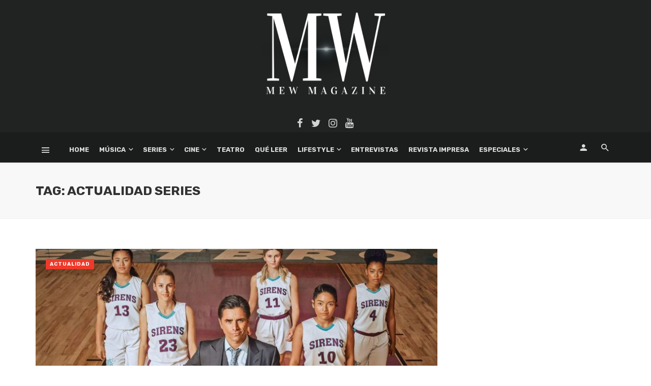

--- FILE ---
content_type: text/html; charset=UTF-8
request_url: https://mewmagazine.es/tag/actualidad-series/page/6/
body_size: 25570
content:
<!DOCTYPE html>
<html lang="es">
<head>
	<meta charset="UTF-8" />
	
	<meta name='linkatomic-verify-code' content='4340efe42c0aec129a329b953462d488' />
	
	<meta name="publisuites-verify-code" content="aHR0cHM6Ly9tZXdtYWdhemluZS5lcw==" />

    
    <meta name="viewport" content="width=device-width, initial-scale=1"/>
    
    <link rel="profile" href="https://gmpg.org/xfn/11" />
	
	<link rel="pingback" href="https://mewmagazine.es/xmlrpc.php">

	<script type="application/javascript">var ajaxurl = "https://mewmagazine.es/wp-admin/admin-ajax.php"</script>
	<!-- This site is optimized with the Yoast SEO plugin v15.9 - https://yoast.com/wordpress/plugins/seo/ -->
	<title>Actualidad series archivos - Página 6 de 10 - MEW Magazine</title>
	<meta name="robots" content="index, follow, max-snippet:-1, max-image-preview:large, max-video-preview:-1" />
	<link rel="canonical" href="https://mewmagazine.es/tag/actualidad-series/page/6/" />
	<link rel="prev" href="https://mewmagazine.es/tag/actualidad-series/page/5/" />
	<link rel="next" href="https://mewmagazine.es/tag/actualidad-series/page/7/" />
	<meta property="og:locale" content="es_ES" />
	<meta property="og:type" content="article" />
	<meta property="og:title" content="Actualidad series archivos - Página 6 de 10 - MEW Magazine" />
	<meta property="og:url" content="https://mewmagazine.es/tag/actualidad-series/" />
	<meta property="og:site_name" content="MEW Magazine" />
	<meta name="twitter:card" content="summary_large_image" />
	<meta name="twitter:site" content="@MEW_Magazine" />
	<script type="application/ld+json" class="yoast-schema-graph">{"@context":"https://schema.org","@graph":[{"@type":"Organization","@id":"https://mewmagazine.es/#organization","name":"MEW Magazine","url":"https://mewmagazine.es/","sameAs":["https://www.facebook.com/MEWMagazine/","https://www.instagram.com/mewmag/","https://www.youtube.com/user/MEWMagazineTV","https://twitter.com/MEW_Magazine"],"logo":{"@type":"ImageObject","@id":"https://mewmagazine.es/#logo","inLanguage":"es","url":"https://mewmagazine.es/wp-content/uploads/2019/09/Logo_Para-marca-de-agua.png","width":400,"height":400,"caption":"MEW Magazine"},"image":{"@id":"https://mewmagazine.es/#logo"}},{"@type":"WebSite","@id":"https://mewmagazine.es/#website","url":"https://mewmagazine.es/","name":"MEW Magazine","description":"Todas las novedades del entretenimiento","publisher":{"@id":"https://mewmagazine.es/#organization"},"potentialAction":[{"@type":"SearchAction","target":"https://mewmagazine.es/?s={search_term_string}","query-input":"required name=search_term_string"}],"inLanguage":"es"},{"@type":"CollectionPage","@id":"https://mewmagazine.es/tag/actualidad-series/page/6/#webpage","url":"https://mewmagazine.es/tag/actualidad-series/page/6/","name":"Actualidad series archivos - P\u00e1gina 6 de 10 - MEW Magazine","isPartOf":{"@id":"https://mewmagazine.es/#website"},"breadcrumb":{"@id":"https://mewmagazine.es/tag/actualidad-series/page/6/#breadcrumb"},"inLanguage":"es","potentialAction":[{"@type":"ReadAction","target":["https://mewmagazine.es/tag/actualidad-series/page/6/"]}]},{"@type":"BreadcrumbList","@id":"https://mewmagazine.es/tag/actualidad-series/page/6/#breadcrumb","itemListElement":[{"@type":"ListItem","position":1,"item":{"@type":"WebPage","@id":"https://mewmagazine.es/","url":"https://mewmagazine.es/","name":"Portada"}},{"@type":"ListItem","position":2,"item":{"@type":"WebPage","@id":"https://mewmagazine.es/tag/actualidad-series/","url":"https://mewmagazine.es/tag/actualidad-series/","name":"Actualidad series"}},{"@type":"ListItem","position":3,"item":{"@type":"WebPage","@id":"https://mewmagazine.es/tag/actualidad-series/page/6/","url":"https://mewmagazine.es/tag/actualidad-series/page/6/","name":"Actualidad series archivos - P\u00e1gina 6 de 10 - MEW Magazine"}}]}]}</script>
	<!-- / Yoast SEO plugin. -->


<link rel='dns-prefetch' href='//fonts.googleapis.com' />
<link rel='dns-prefetch' href='//s.w.org' />
<link rel='dns-prefetch' href='//jetpack.wordpress.com' />
<link rel='dns-prefetch' href='//s0.wp.com' />
<link rel='dns-prefetch' href='//s1.wp.com' />
<link rel='dns-prefetch' href='//s2.wp.com' />
<link rel='dns-prefetch' href='//public-api.wordpress.com' />
<link rel='dns-prefetch' href='//0.gravatar.com' />
<link rel='dns-prefetch' href='//1.gravatar.com' />
<link rel='dns-prefetch' href='//2.gravatar.com' />
<link rel='dns-prefetch' href='//widgets.wp.com' />
<link rel='preconnect' href='https://fonts.gstatic.com' crossorigin />
<link rel="alternate" type="application/rss+xml" title="MEW Magazine &raquo; Feed" href="https://mewmagazine.es/feed/" />
<link rel="alternate" type="application/rss+xml" title="MEW Magazine &raquo; Feed de los comentarios" href="https://mewmagazine.es/comments/feed/" />
<link rel="alternate" type="application/rss+xml" title="MEW Magazine &raquo; Etiqueta Actualidad series del feed" href="https://mewmagazine.es/tag/actualidad-series/feed/" />
		<script type="text/javascript">
			window._wpemojiSettings = {"baseUrl":"https:\/\/s.w.org\/images\/core\/emoji\/13.0.0\/72x72\/","ext":".png","svgUrl":"https:\/\/s.w.org\/images\/core\/emoji\/13.0.0\/svg\/","svgExt":".svg","source":{"concatemoji":"https:\/\/mewmagazine.es\/wp-includes\/js\/wp-emoji-release.min.js?ver=5.5.17"}};
			!function(e,a,t){var n,r,o,i=a.createElement("canvas"),p=i.getContext&&i.getContext("2d");function s(e,t){var a=String.fromCharCode;p.clearRect(0,0,i.width,i.height),p.fillText(a.apply(this,e),0,0);e=i.toDataURL();return p.clearRect(0,0,i.width,i.height),p.fillText(a.apply(this,t),0,0),e===i.toDataURL()}function c(e){var t=a.createElement("script");t.src=e,t.defer=t.type="text/javascript",a.getElementsByTagName("head")[0].appendChild(t)}for(o=Array("flag","emoji"),t.supports={everything:!0,everythingExceptFlag:!0},r=0;r<o.length;r++)t.supports[o[r]]=function(e){if(!p||!p.fillText)return!1;switch(p.textBaseline="top",p.font="600 32px Arial",e){case"flag":return s([127987,65039,8205,9895,65039],[127987,65039,8203,9895,65039])?!1:!s([55356,56826,55356,56819],[55356,56826,8203,55356,56819])&&!s([55356,57332,56128,56423,56128,56418,56128,56421,56128,56430,56128,56423,56128,56447],[55356,57332,8203,56128,56423,8203,56128,56418,8203,56128,56421,8203,56128,56430,8203,56128,56423,8203,56128,56447]);case"emoji":return!s([55357,56424,8205,55356,57212],[55357,56424,8203,55356,57212])}return!1}(o[r]),t.supports.everything=t.supports.everything&&t.supports[o[r]],"flag"!==o[r]&&(t.supports.everythingExceptFlag=t.supports.everythingExceptFlag&&t.supports[o[r]]);t.supports.everythingExceptFlag=t.supports.everythingExceptFlag&&!t.supports.flag,t.DOMReady=!1,t.readyCallback=function(){t.DOMReady=!0},t.supports.everything||(n=function(){t.readyCallback()},a.addEventListener?(a.addEventListener("DOMContentLoaded",n,!1),e.addEventListener("load",n,!1)):(e.attachEvent("onload",n),a.attachEvent("onreadystatechange",function(){"complete"===a.readyState&&t.readyCallback()})),(n=t.source||{}).concatemoji?c(n.concatemoji):n.wpemoji&&n.twemoji&&(c(n.twemoji),c(n.wpemoji)))}(window,document,window._wpemojiSettings);
		</script>
		<style type="text/css">
img.wp-smiley,
img.emoji {
	display: inline !important;
	border: none !important;
	box-shadow: none !important;
	height: 1em !important;
	width: 1em !important;
	margin: 0 .07em !important;
	vertical-align: -0.1em !important;
	background: none !important;
	padding: 0 !important;
}
</style>
	<link rel='stylesheet' id='wp-block-library-css'  href='https://mewmagazine.es/wp-includes/css/dist/block-library/style.min.css?ver=5.5.17' type='text/css' media='all' />
<style id='wp-block-library-inline-css' type='text/css'>
.has-text-align-justify{text-align:justify;}
</style>
<link rel='stylesheet' id='fontawesome-latest-css-css'  href='https://mewmagazine.es/wp-content/plugins/accesspress-social-login-lite/css/font-awesome/all.min.css?ver=3.4.8' type='text/css' media='all' />
<link rel='stylesheet' id='apsl-frontend-css-css'  href='https://mewmagazine.es/wp-content/plugins/accesspress-social-login-lite/css/frontend.css?ver=3.4.8' type='text/css' media='all' />
<link rel='stylesheet' id='contact-form-7-css'  href='https://mewmagazine.es/wp-content/plugins/contact-form-7/includes/css/styles.css?ver=5.4.2' type='text/css' media='all' />
<link rel='stylesheet' id='bkswcss-css'  href='https://mewmagazine.es/wp-content/plugins/tnm-shortcode/css/shortcode.css?ver=5.5.17' type='text/css' media='all' />
<link rel='stylesheet' id='thenextmag_vendors-css'  href='https://mewmagazine.es/wp-content/themes/the-next-mag/css/vendors.css?ver=5.5.17' type='text/css' media='all' />
<link rel='stylesheet' id='thenextmag-style-css'  href='https://mewmagazine.es/wp-content/themes/the-next-mag/css/style.css?ver=5.5.17' type='text/css' media='all' />
<style id='thenextmag-style-inline-css' type='text/css'>
.header-1 .header-main, 
                                        .header-2 .header-main, 
                                        .header-3 .site-header, 
                                        .header-4 .navigation-bar,
                                        .header-5 .navigation-bar,
                                        .header-6 .navigation-bar,
                                        .header-7 .header-main,
                                        .header-8 .header-main,
                                        .header-9 .site-header
                                        {background: #212322;}#mnmd-mobile-header
                                        {background: #1b1d1c;}::selection {color: #FFF; background: #EF3A2B;}::-webkit-selection {color: #FFF; background: #EF3A2B;}a, a:hover, a:focus, a:active, .color-primary, .site-title, .mnmd-widget-indexed-posts-b .posts-list > li .post__title:after,
            .author-box .author-name a
            {color: #EF3A2B;}.category-tile__name, .cat-0.cat-theme-bg.cat-theme-bg, .primary-bg-color, .navigation--main > li > a:before, .mnmd-pagination__item-current, .mnmd-pagination__item-current:hover, 
            .mnmd-pagination__item-current:focus, .mnmd-pagination__item-current:active, .mnmd-pagination--next-n-prev .mnmd-pagination__links a:last-child .mnmd-pagination__item,
            .subscribe-form__fields input[type='submit'], .has-overlap-bg:before, .post__cat--bg, a.post__cat--bg, .entry-cat--bg, a.entry-cat--bg, 
            .comments-count-box, .mnmd-widget--box .widget__title,  .posts-list > li .post__thumb:after, 
            .widget_calendar td a:before, .widget_calendar #today, .widget_calendar #today a, .entry-action-btn, .posts-navigation__label:before, 
            .comment-form .form-submit input[type='submit'], .mnmd-carousel-dots-b .swiper-pagination-bullet-active,
             .site-header--side-logo .header-logo:not(.header-logo--mobile), .list-square-bullet > li > *:before, .list-square-bullet-exclude-first > li:not(:first-child) > *:before,
             .btn-primary, .btn-primary:active, .btn-primary:focus, .btn-primary:hover, 
             .btn-primary.active.focus, .btn-primary.active:focus, .btn-primary.active:hover, .btn-primary:active.focus, .btn-primary:active:focus, .btn-primary:active:hover
            {background-color: #EF3A2B;}.site-header--skin-4 .navigation--main > li > a:before
            {background-color: #EF3A2B !important;}.post-score-hexagon .hexagon-svg g path
            {fill: #EF3A2B;}.has-overlap-frame:before, .mnmd-gallery-slider .fotorama__thumb-border, .bypostauthor > .comment-body .comment-author > img
            {border-color: #EF3A2B;}.mnmd-pagination--next-n-prev .mnmd-pagination__links a:last-child .mnmd-pagination__item:after
            {border-left-color: #EF3A2B;}.comments-count-box:before
            {border-top-color: #EF3A2B;}.navigation--offcanvas li > a:after
            {border-right-color: #EF3A2B;}.post--single-cover-gradient .single-header
            {
                background-image: -webkit-linear-gradient( bottom , #EF3A2B 0%, rgba(252, 60, 45, 0.7) 50%, rgba(252, 60, 45, 0) 100%);
                background-image: linear-gradient(to top, #EF3A2B 0%, rgba(252, 60, 45, 0.7) 50%, rgba(252, 60, 45, 0) 100%);
            }.subscribe-form__fields input[type='submit']:hover,
            .comment-form .form-submit input[type='submit']:active, .comment-form .form-submit input[type='submit']:focus, .comment-form .form-submit input[type='submit']:hover
            {background-color: #ef392b;}mnmd-video-box__playlist .is-playing .post__thumb:after { content: 'Now playing'; }
</style>
<link rel='stylesheet' id='login-with-ajax-css'  href='https://mewmagazine.es/wp-content/themes/the-next-mag/plugins/login-with-ajax/widget.css?ver=4.0.1' type='text/css' media='all' />
<link rel="preload" as="style" href="https://fonts.googleapis.com/css?family=Rubik:300,400,500,700,900,300italic,400italic,500italic,700italic,900italic&#038;subset=latin&#038;display=swap&#038;ver=1590918039" /><link rel="stylesheet" href="https://fonts.googleapis.com/css?family=Rubik:300,400,500,700,900,300italic,400italic,500italic,700italic,900italic&#038;subset=latin&#038;display=swap&#038;ver=1590918039" media="print" onload="this.media='all'"><noscript><link rel="stylesheet" href="https://fonts.googleapis.com/css?family=Rubik:300,400,500,700,900,300italic,400italic,500italic,700italic,900italic&#038;subset=latin&#038;display=swap&#038;ver=1590918039" /></noscript><link rel='stylesheet' id='jetpack_css-css'  href='https://mewmagazine.es/wp-content/plugins/jetpack/css/jetpack.css?ver=9.4.2' type='text/css' media='all' />
<script type='text/javascript' src='https://mewmagazine.es/wp-includes/js/jquery/jquery.js?ver=1.12.4-wp' id='jquery-core-js'></script>
<script type='text/javascript' src='https://mewmagazine.es/wp-content/plugins/accesspress-social-login-lite/js/frontend.js?ver=3.4.8' id='apsl-frontend-js-js'></script>
<script type='text/javascript' id='login-with-ajax-js-extra'>
/* <![CDATA[ */
var LWA = {"ajaxurl":"https:\/\/mewmagazine.es\/wp-admin\/admin-ajax.php","off":""};
/* ]]> */
</script>
<script type='text/javascript' src='https://mewmagazine.es/wp-content/plugins/login-with-ajax/templates/login-with-ajax.legacy.min.js?ver=4.0.1' id='login-with-ajax-js'></script>
<link rel="https://api.w.org/" href="https://mewmagazine.es/wp-json/" /><link rel="alternate" type="application/json" href="https://mewmagazine.es/wp-json/wp/v2/tags/11414" /><link rel="EditURI" type="application/rsd+xml" title="RSD" href="https://mewmagazine.es/xmlrpc.php?rsd" />
<link rel="wlwmanifest" type="application/wlwmanifest+xml" href="https://mewmagazine.es/wp-includes/wlwmanifest.xml" /> 
<meta name="generator" content="WordPress 5.5.17" />
<meta name="framework" content="Redux 4.1.29" />
<style type="text/css" media="all">

</style>
<style type='text/css'>img#wpstats{display:none}</style>      <meta name="onesignal" content="wordpress-plugin"/>
            <script>

      window.OneSignal = window.OneSignal || [];

      OneSignal.push( function() {
        OneSignal.SERVICE_WORKER_UPDATER_PATH = "OneSignalSDKUpdaterWorker.js.php";
                      OneSignal.SERVICE_WORKER_PATH = "OneSignalSDKWorker.js.php";
                      OneSignal.SERVICE_WORKER_PARAM = { scope: "/" };
        OneSignal.setDefaultNotificationUrl("https://mewmagazine.es");
        var oneSignal_options = {};
        window._oneSignalInitOptions = oneSignal_options;

        oneSignal_options['wordpress'] = true;
oneSignal_options['appId'] = '160820a7-2c60-4568-9f2e-2a874bd503c7';
oneSignal_options['allowLocalhostAsSecureOrigin'] = true;
oneSignal_options['welcomeNotification'] = { };
oneSignal_options['welcomeNotification']['title'] = "";
oneSignal_options['welcomeNotification']['message'] = "";
oneSignal_options['path'] = "https://mewmagazine.es/wp-content/plugins/onesignal-free-web-push-notifications/sdk_files/";
oneSignal_options['promptOptions'] = { };
oneSignal_options['promptOptions']['actionMessage'] = "¿Quieres recibir las últimas noticias en tu navegador?";
oneSignal_options['promptOptions']['acceptButtonText'] = "Sí, acepto";
oneSignal_options['promptOptions']['cancelButtonText'] = "Ahora no";
oneSignal_options['promptOptions']['siteName'] = "https://mewmagazine.es";
oneSignal_options['notifyButton'] = { };
oneSignal_options['notifyButton']['enable'] = true;
oneSignal_options['notifyButton']['position'] = 'bottom-right';
oneSignal_options['notifyButton']['theme'] = 'default';
oneSignal_options['notifyButton']['size'] = 'medium';
oneSignal_options['notifyButton']['showCredit'] = true;
oneSignal_options['notifyButton']['text'] = {};
                OneSignal.init(window._oneSignalInitOptions);
                OneSignal.showSlidedownPrompt();      });

      function documentInitOneSignal() {
        var oneSignal_elements = document.getElementsByClassName("OneSignal-prompt");

        var oneSignalLinkClickHandler = function(event) { OneSignal.push(['registerForPushNotifications']); event.preventDefault(); };        for(var i = 0; i < oneSignal_elements.length; i++)
          oneSignal_elements[i].addEventListener('click', oneSignalLinkClickHandler, false);
      }

      if (document.readyState === 'complete') {
           documentInitOneSignal();
      }
      else {
           window.addEventListener("load", function(event){
               documentInitOneSignal();
          });
      }
    </script>
<link rel="icon" href="https://mewmagazine.es/wp-content/uploads/2020/05/cropped-logo_mew-32x32.jpg" sizes="32x32" />
<link rel="icon" href="https://mewmagazine.es/wp-content/uploads/2020/05/cropped-logo_mew-192x192.jpg" sizes="192x192" />
<link rel="apple-touch-icon" href="https://mewmagazine.es/wp-content/uploads/2020/05/cropped-logo_mew-180x180.jpg" />
<meta name="msapplication-TileImage" content="https://mewmagazine.es/wp-content/uploads/2020/05/cropped-logo_mew-270x270.jpg" />
<style id="tnm_option-dynamic-css" title="dynamic-css" class="redux-options-output">body{font-family:Rubik,Arial, Helvetica, sans-serif;font-display:swap;}.post__title, .entry-title, h1, h2, h3, h4, h5, h6, .h1, .h2, .h3, .h4, .h5, .h6, .text-font-primary, .social-tile__title, .widget_recent_comments .recentcomments > a, .widget_recent_entries li > a, .modal-title.modal-title, .author-box .author-name a, .comment-author, .widget_calendar caption, .widget_categories li>a, .widget_meta ul, .widget_recent_comments .recentcomments>a, .widget_recent_entries li>a, .widget_pages li>a{font-family:Rubik,Arial, Helvetica, sans-serif;font-display:swap;}.text-font-secondary, .block-heading__subtitle, .widget_nav_menu ul, .navigation .sub-menu, .typography-copy blockquote, .comment-content blockquote{font-family:Rubik,Arial, Helvetica, sans-serif;font-display:swap;}.mobile-header-btn, .navigation-bar-btn, .navigation, .menu, .mnmd-mega-menu__inner > .sub-menu > li > a, .meta-text, a.meta-text, .meta-font, a.meta-font, .text-font-tertiary, .block-heading, .block-heading__title, .block-heading-tabs, .block-heading-tabs > li > a, input[type="button"]:not(.btn), input[type="reset"]:not(.btn), input[type="submit"]:not(.btn), .btn, label, .category-tile__name, .page-nav, .post-score, .post-score-hexagon .post-score-value, .post__cat, a.post__cat, .entry-cat, a.entry-cat, .read-more-link, .post__meta, .entry-meta, .entry-author__name, a.entry-author__name, .comments-count-box, .widget__title-text, .mnmd-widget-indexed-posts-a .posts-list > li .post__thumb:after, .mnmd-widget-indexed-posts-b .posts-list > li .post__title:after, .mnmd-widget-indexed-posts-c .list-index, .social-tile__count, .widget_recent_comments .comment-author-link, .mnmd-video-box__playlist .is-playing .post__thumb:after, .mnmd-posts-listing-a .cat-title, .mnmd-news-ticker__heading, .page-heading__title, .post-sharing__title, .post-sharing--simple .sharing-btn, .entry-action-btn, .entry-tags-title, .post-categories__title, .posts-navigation__label, .comments-title, .comments-title__text, .comments-title .add-comment, .comment-metadata, .comment-metadata a, .comment-reply-link, .comment-reply-title, .countdown__digit, .modal-title, .comment-reply-title, .comment-meta, .comment .reply, .wp-caption, .gallery-caption, .widget-title, .btn, .navigation, .logged-in-as, .countdown__digit, .mnmd-widget-indexed-posts-a .posts-list>li .post__thumb:after, .mnmd-widget-indexed-posts-b .posts-list>li .post__title:after, .mnmd-widget-indexed-posts-c .list-index, .mnmd-horizontal-list .index, .mnmd-pagination, .mnmd-pagination--next-n-prev .mnmd-pagination__label{font-family:Rubik,Arial, Helvetica, sans-serif;font-display:swap;}.header-main{padding-top:20px;padding-bottom:5px;}.page-coming-soon .background-img>.background-img{background-image:url('https://thenextmag.bk-ninja.com/default/wp-content/uploads/2018/03/photo-1434494878577-86c23bcb06b9.jpg');}</style>    
    <!-- Schema meta -->
	
	<!-- Global site tag (gtag.js) - Google Analytics -->
<script async src="https://www.googletagmanager.com/gtag/js?id=UA-38749196-1"></script>
<script>
  window.dataLayer = window.dataLayer || [];
  function gtag(){dataLayer.push(arguments);}
  gtag('js', new Date());

  gtag('config', 'UA-38749196-1');
</script>
	
</head>
<body data-rsssl=1 class="archive paged tag tag-actualidad-series tag-11414 paged-6 tag-paged-6 header-2">
    <div class="site-wrapper">
        <header class="site-header site-header--inverse">
    <!-- Header content -->
	<div class="header-main hidden-xs hidden-sm">
        		<div class="container pos-relative">
			<div class="header-logo text-center">
				<h1>
					<a href="https://mewmagazine.es">
						<!-- logo open -->
                                                    <img src="https://mewmagazine.es/wp-content/uploads/2019/09/MW-negro-grande2.png" alt="logo" width="250px"/>
                                                <!-- logo close -->
					</a>
				</h1>
				<div class="spacer-xs"></div>
                					<ul class="social-list social-list--lg list-horizontal  social-list--inverse">
						<li><a href="https://www.facebook.com/MEWMagazine/" target="_blank"><i class="mdicon mdicon-facebook"></i></a></li><li><a href="https://twitter.com/mew_magazine" target="_blank"><i class="mdicon mdicon-twitter"></i></a></li><li><a href="https://www.instagram.com/mewmag/" target="_blank"><i class="mdicon mdicon-instagram"></i></a></li><li><a href="https://www.youtube.com/user/MEWMagazineTV" target="_blank"><i class="mdicon mdicon-youtube"></i></a></li>            						
					</ul>
                			</div>
		</div>
	</div><!-- Header content -->
    
    <!-- Mobile header -->
    <div id="mnmd-mobile-header" class="mobile-header visible-xs visible-sm  mobile-header--inverse">
    	<div class="mobile-header__inner mobile-header__inner--flex">
            <!-- mobile logo open -->
    		<div class="header-branding header-branding--mobile mobile-header__section text-left">
    			<div class="header-logo header-logo--mobile flexbox__item text-left">
                    <a href="https://mewmagazine.es">
                                            
                        <img src="https://mewmagazine.es/wp-content/uploads/2019/09/MW-negro-grande2.png" alt="logo"/>
                                                
                    </a>               
    			</div>
    		</div>
            <!-- logo close -->
    		<div class="mobile-header__section text-right">
    			<button type="submit" class="mobile-header-btn js-search-dropdown-toggle">
    				<span class="hidden-xs">Search</span><i class="mdicon mdicon-search mdicon--last hidden-xs"></i><i class="mdicon mdicon-search visible-xs-inline-block"></i>
    			</button>
                    			<a href="#mnmd-offcanvas-mobile" class="offcanvas-menu-toggle mobile-header-btn js-mnmd-offcanvas-toggle">
    				<span class="hidden-xs">Menu</span><i class="mdicon mdicon-menu mdicon--last hidden-xs"></i><i class="mdicon mdicon-menu visible-xs-inline-block"></i>
    			</a>
                    		</div>
    	</div>
    </div><!-- Mobile header -->
    
    <!-- Navigation bar -->
    <nav class="navigation-bar navigation-bar--fullwidth navigation-bar--inverse hidden-xs hidden-sm js-sticky-header-holder">
    	<div class="container">
    		<div class="navigation-bar__inner">
                                            			<div class="navigation-bar__section">
        				<a href="#mnmd-offcanvas-primary" class="offcanvas-menu-toggle navigation-bar-btn js-mnmd-offcanvas-toggle"><i class="mdicon mdicon-menu"></i></a>
        			</div>
                                        			<div class="navigation-wrapper navigation-bar__section js-priority-nav">
    				<div id="main-menu" class="menu-main-menu-container"><ul id="menu-main-menu" class="navigation navigation--main navigation--inline"><li id="menu-item-2409" class="menu-item menu-item-type-custom menu-item-object-custom menu-item-home menu-item-2409"><a href="https://mewmagazine.es/">Home</a></li>
<li id="menu-item-62251" class="menu-item menu-item-type-post_type menu-item-object-page menu-item-has-children menu-item-62251"><a href="https://mewmagazine.es/musica/">Música</a><div class="sub-menu"><div class="sub-menu-inner"><ul class="list-unstyled clearfix">	<li id="menu-item-52929" class="menu-item menu-item-type-taxonomy menu-item-object-category menu-item-52929 menu-item-cat-5706"><a href="https://mewmagazine.es/category/musica/actualidad-musica/">Actualidad (Música)</a></li>
	<li id="menu-item-52933" class="menu-item menu-item-type-taxonomy menu-item-object-category menu-item-52933 menu-item-cat-7253"><a href="https://mewmagazine.es/category/musica/entrevistas-musica/">Entrevistas (Música)</a></li>
	<li id="menu-item-52931" class="menu-item menu-item-type-taxonomy menu-item-object-category menu-item-52931 menu-item-cat-5739"><a href="https://mewmagazine.es/category/musica/cronicas-musica/">Crónicas (Música)</a></li>
	<li id="menu-item-52932" class="menu-item menu-item-type-taxonomy menu-item-object-category menu-item-52932 menu-item-cat-5732"><a href="https://mewmagazine.es/category/musica/en-profundidad-musica/">En Profundidad (Música)</a></li>
	<li id="menu-item-52935" class="menu-item menu-item-type-taxonomy menu-item-object-category menu-item-52935 menu-item-cat-5713"><a href="https://mewmagazine.es/category/musica/grandes-clasicos-musica/">Grandes clásicos (Música)</a></li>
	<li id="menu-item-52930" class="menu-item menu-item-type-taxonomy menu-item-object-category menu-item-52930 menu-item-cat-7570"><a href="https://mewmagazine.es/category/musica/nuevos-clasicos/">Nuevos Clásicos</a></li>
	<li id="menu-item-52934" class="menu-item menu-item-type-taxonomy menu-item-object-category menu-item-52934 menu-item-cat-7233"><a href="https://mewmagazine.es/category/musica/eventos-musica/">Eventos (Música)</a></li>
</ul><!-- end 0 --></div><!-- Close atbssuga-menu__inner --></div><!-- Close atbssuga-menu --></li>
<li id="menu-item-73033" class="menu-item menu-item-type-post_type menu-item-object-page menu-item-has-children menu-item-73033"><a href="https://mewmagazine.es/series/">Series</a><div class="sub-menu"><div class="sub-menu-inner"><ul class="list-unstyled clearfix">	<li id="menu-item-47549" class="menu-item menu-item-type-taxonomy menu-item-object-category menu-item-47549 menu-item-cat-5702"><a href="https://mewmagazine.es/category/series/criticas-series/">Críticas (Series)</a></li>
	<li id="menu-item-47547" class="menu-item menu-item-type-taxonomy menu-item-object-category menu-item-47547 menu-item-cat-5710"><a href="https://mewmagazine.es/category/series/recapitulamos-series/">Recapitulamos (Series)</a></li>
	<li id="menu-item-47548" class="menu-item menu-item-type-taxonomy menu-item-object-category menu-item-47548 menu-item-cat-5711"><a href="https://mewmagazine.es/category/series/teorizando-series/">Teorizando (Series)</a></li>
	<li id="menu-item-47550" class="menu-item menu-item-type-taxonomy menu-item-object-category menu-item-47550 menu-item-cat-5712"><a href="https://mewmagazine.es/category/series/enredados-series/">EnredaDOS (Series)</a></li>
</ul><!-- end 0 --></div><!-- Close atbssuga-menu__inner --></div><!-- Close atbssuga-menu --></li>
<li id="menu-item-40676" class="menu-item menu-item-type-taxonomy menu-item-object-category menu-item-has-children menu-item-40676 menu-item-cat-148"><a href="https://mewmagazine.es/category/cine/">Cine</a><div class="sub-menu"><div class="sub-menu-inner"><ul class="list-unstyled clearfix">	<li id="menu-item-47539" class="menu-item menu-item-type-taxonomy menu-item-object-category menu-item-47539 menu-item-cat-5746"><a href="https://mewmagazine.es/category/cine/actualidad-cine/">Actualidad (Cine)</a></li>
	<li id="menu-item-47540" class="menu-item menu-item-type-taxonomy menu-item-object-category menu-item-47540 menu-item-cat-5719"><a href="https://mewmagazine.es/category/cine/criticas-cine/">Criticas (Cine)</a></li>
	<li id="menu-item-47541" class="menu-item menu-item-type-taxonomy menu-item-object-category menu-item-47541 menu-item-cat-5740"><a href="https://mewmagazine.es/category/cine/el-personaje-cine/">El Personaje (Cine)</a></li>
	<li id="menu-item-47542" class="menu-item menu-item-type-taxonomy menu-item-object-category menu-item-47542 menu-item-cat-5743"><a href="https://mewmagazine.es/category/cine/en-profundidad-cine/">En Profundidad (Cine)</a></li>
	<li id="menu-item-47543" class="menu-item menu-item-type-taxonomy menu-item-object-category menu-item-47543 menu-item-cat-5726"><a href="https://mewmagazine.es/category/cine/enredados-cine/">EnredaDOS (Cine)</a></li>
	<li id="menu-item-47538" class="menu-item menu-item-type-taxonomy menu-item-object-category menu-item-47538 menu-item-cat-8546"><a href="https://mewmagazine.es/category/cine/15-anos-tiene-mi-amor/">15 años tiene mi amor</a></li>
	<li id="menu-item-47544" class="menu-item menu-item-type-taxonomy menu-item-object-category menu-item-47544 menu-item-cat-8548"><a href="https://mewmagazine.es/category/cine/grandes-clasicos-cine/">Grandes Clásicos (Cine)</a></li>
	<li id="menu-item-47545" class="menu-item menu-item-type-taxonomy menu-item-object-category menu-item-47545 menu-item-cat-8545"><a href="https://mewmagazine.es/category/cine/libro-vs-pelicula/">Libro vs Película</a></li>
	<li id="menu-item-47546" class="menu-item menu-item-type-taxonomy menu-item-object-category menu-item-47546 menu-item-cat-5720"><a href="https://mewmagazine.es/category/cine/lugares-de-pelicula/">Lugares de película</a></li>
</ul><!-- end 0 --></div><!-- Close atbssuga-menu__inner --></div><!-- Close atbssuga-menu --></li>
<li id="menu-item-40677" class="menu-item menu-item-type-taxonomy menu-item-object-category menu-item-40677 menu-item-cat-157"><a href="https://mewmagazine.es/category/teatro/">Teatro</a></li>
<li id="menu-item-84042" class="menu-item menu-item-type-post_type menu-item-object-page menu-item-84042"><a href="https://mewmagazine.es/que-leer/">Qué Leer</a></li>
<li id="menu-item-75119" class="menu-item menu-item-type-taxonomy menu-item-object-category menu-item-has-children menu-item-75119 menu-item-cat-15892"><a href="https://mewmagazine.es/category/lifestyle/">LifeStyle</a><div class="sub-menu"><div class="sub-menu-inner"><ul class="list-unstyled clearfix">	<li id="menu-item-75120" class="menu-item menu-item-type-taxonomy menu-item-object-category menu-item-75120 menu-item-cat-7263"><a href="https://mewmagazine.es/category/lifestyle/tendencias/">Tendencias</a></li>
	<li id="menu-item-75121" class="menu-item menu-item-type-taxonomy menu-item-object-category menu-item-has-children menu-item-75121 menu-item-cat-7257"><a href="https://mewmagazine.es/category/lifestyle/viajando-y-comiendo/">Viajando y Comiendo</a><ul class="sub-menu clearfix list-unstyled">		<li id="menu-item-75122" class="menu-item menu-item-type-taxonomy menu-item-object-category menu-item-75122 menu-item-cat-7262"><a href="https://mewmagazine.es/category/lifestyle/viajando-y-comiendo/historias-y-leyendas/">Historias y Leyendas</a></li>
		<li id="menu-item-75123" class="menu-item menu-item-type-taxonomy menu-item-object-category menu-item-75123 menu-item-cat-8547"><a href="https://mewmagazine.es/category/lifestyle/viajando-y-comiendo/rincones-del-mundo/">Rincones del mundo</a></li>
</ul><!-- end --></li>
</ul><!-- end 0 --></div><!-- Close atbssuga-menu__inner --></div><!-- Close atbssuga-menu --></li>
<li id="menu-item-53567" class="menu-item menu-item-type-post_type menu-item-object-page menu-item-53567"><a href="https://mewmagazine.es/entrevistas/">Entrevistas</a></li>
<li id="menu-item-74644" class="menu-item menu-item-type-post_type menu-item-object-page menu-item-74644"><a href="https://mewmagazine.es/revista-impresa/">Revista Impresa</a></li>
<li id="menu-item-44924" class="menu-item menu-item-type-post_type menu-item-object-page menu-item-has-children menu-item-44924"><a href="https://mewmagazine.es/especiales/">Especiales</a><div class="sub-menu"><div class="sub-menu-inner"><ul class="list-unstyled clearfix">	<li id="menu-item-45252" class="menu-item menu-item-type-post_type menu-item-object-page menu-item-45252"><a href="https://mewmagazine.es/el-embarcadero/">‘El Embarcadero’</a></li>
	<li id="menu-item-62232" class="menu-item menu-item-type-post_type menu-item-object-page menu-item-62232"><a href="https://mewmagazine.es/el-ministerio-del-tiempo/">EL MINISTERIO DEL TIEMPO</a></li>
	<li id="menu-item-48538" class="menu-item menu-item-type-post_type menu-item-object-page menu-item-48538"><a href="https://mewmagazine.es/la-linea-invisible/">La Línea Invisible</a></li>
	<li id="menu-item-44925" class="menu-item menu-item-type-post_type menu-item-object-page menu-item-44925"><a href="https://mewmagazine.es/star-wars/">Star Wars</a></li>
	<li id="menu-item-47298" class="menu-item menu-item-type-post_type menu-item-object-page menu-item-47298"><a href="https://mewmagazine.es/westworld/">WestWorld</a></li>
</ul><!-- end 0 --></div><!-- Close atbssuga-menu__inner --></div><!-- Close atbssuga-menu --></li>
</ul></div>    			</div>
    			
    			<div class="navigation-bar__section lwa lwa-template-modal">
                    <a href="#login-modal" class="navigation-bar__login-btn navigation-bar-btn" data-toggle="modal" data-target="#login-modal"><i class="mdicon mdicon-person"></i></a>    				<button type="submit" class="navigation-bar-btn js-search-dropdown-toggle"><i class="mdicon mdicon-search"></i></button>
                </div>
    		</div><!-- .navigation-bar__inner -->
    
    		<div id="header-search-dropdown" class="header-search-dropdown ajax-search is-in-navbar js-ajax-search">
	<div class="container container--narrow">
		<form class="search-form search-form--horizontal" method="get" action="https://mewmagazine.es/">
			<div class="search-form__input-wrap">
				<input type="text" name="s" class="search-form__input" placeholder="Search" value=""/>
			</div>
			<div class="search-form__submit-wrap">
				<button type="submit" class="search-form__submit btn btn-primary">Search</button>
			</div>
		</form>
		
		<div class="search-results">
			<div class="typing-loader"></div>
			<div class="search-results__inner"></div>
		</div>
	</div>
</div><!-- .header-search-dropdown -->    	</div><!-- .container -->
    </nav><!-- Navigation-bar -->
</header><!-- Site header --><div class="site-content">       
    <div class="mnmd-block mnmd-block--fullwidth mnmd-block--contiguous page-heading page-heading--has-background"><div class="container"><h2 class="page-heading__title">Tag: Actualidad series</h2></div><!-- .container --></div>                <div class="mnmd-block mnmd-block--fullwidth">
		<div class="container">
            <div class="row">
                <div class="mnmd-main-col " role="main">
                    <div id="tnm_posts_listing_grid_alt_b-697d60a059a7d" class="mnmd-block">
                                                <div class="posts-list"><div class="row row--space-between"><div class="col-xs-12">            <article class="post post--vertical ">
                 				    <div class="post__thumb">
                        <a href="https://mewmagazine.es/la-segunda-temporada-de-el-mister-ya-tiene-luz-verde/"><img width="800" height="400" src="https://mewmagazine.es/wp-content/uploads/2021/07/el-mister-800x400.jpg" class="attachment-tnm-m-2_1 size-tnm-m-2_1 wp-post-image" alt="El Míster" loading="lazy" srcset="https://mewmagazine.es/wp-content/uploads/2021/07/el-mister-800x400.jpg 800w, https://mewmagazine.es/wp-content/uploads/2021/07/el-mister-400x200.jpg 400w, https://mewmagazine.es/wp-content/uploads/2021/07/el-mister-600x300.jpg 600w, https://mewmagazine.es/wp-content/uploads/2021/07/el-mister-1200x600.jpg 1200w, https://mewmagazine.es/wp-content/uploads/2021/07/el-mister-1600x800.jpg 1600w" sizes="(max-width: 800px) 100vw, 800px" /></a> <!-- close a tag -->                                            </div>
                				<div class="post__text ">
										<h3 class="post__title typescale-4"><a href="https://mewmagazine.es/la-segunda-temporada-de-el-mister-ya-tiene-luz-verde/">La segunda temporada de &#8216;El míster&#8217; ya tiene luz verde</a></h3>
					                    <div class="post__excerpt post__excerpt--lg">
						<div class="excerpt">Disney+ ha anunciado que la segunda temporada de la comedia dramática &#8216;El míster&#8217;, protagonizada por John Stamos, ya tiene luz verde. La segunda temporada ...</div>					</div>
                                        <div class="post__meta"><span class="entry-author"> By <a class="entry-author__name" href="https://mewmagazine.es/author/mewmagazine/">mewmagazine</a></span><time class="time published" datetime="2021-09-02T19:47:54+00:00" title="septiembre 2, 2021 at 7:47 pm"><i class="mdicon mdicon-schedule"></i>2 septiembre, 2021</time><span><a title="0 Comments" href="https://mewmagazine.es/la-segunda-temporada-de-el-mister-ya-tiene-luz-verde/"><i class="mdicon mdicon-chat_bubble_outline"></i>0</a></span></div>				</div>
                <a class="cat-147 post__cat post__cat--bg cat-theme-bg overlay-item--top-left" href="https://mewmagazine.es/category/actualidad/">Actualidad</a>			</article>
            </div></div><!--Close Row --><div class="row row--space-between"><div class="col-xs-12 col-sm-6">            <article class="post post--vertical ">
                 				    <div class="post__thumb">
                        <a href="https://mewmagazine.es/rtve-presenta-en-el-festval-ana-tramel-el-juego/"><img width="400" height="200" src="https://mewmagazine.es/wp-content/uploads/2021/09/Ana-Tramel-400x200.jpg" class="attachment-tnm-xs-2_1 size-tnm-xs-2_1 wp-post-image" alt="Ana Tramel" loading="lazy" srcset="https://mewmagazine.es/wp-content/uploads/2021/09/Ana-Tramel-400x200.jpg 400w, https://mewmagazine.es/wp-content/uploads/2021/09/Ana-Tramel-600x300.jpg 600w, https://mewmagazine.es/wp-content/uploads/2021/09/Ana-Tramel-800x400.jpg 800w, https://mewmagazine.es/wp-content/uploads/2021/09/Ana-Tramel-1200x600.jpg 1200w, https://mewmagazine.es/wp-content/uploads/2021/09/Ana-Tramel-1600x800.jpg 1600w" sizes="(max-width: 400px) 100vw, 400px" /></a> <!-- close a tag -->                                            </div>
                				<div class="post__text ">
										<h3 class="post__title typescale-2"><a href="https://mewmagazine.es/rtve-presenta-en-el-festval-ana-tramel-el-juego/">RTVE presenta en el FesTVal &#8216;Ana Tramel. El juego&#8217;</a></h3>
					                    <div class="post__excerpt ">
						<div class="excerpt">Ésta es la historia de David contra Goliat. La historia de aquéllos que no se conforman, que no ...</div>					</div>
                                        <div class="post__meta"><span class="entry-author"> By <a class="entry-author__name" href="https://mewmagazine.es/author/mewmagazine/">mewmagazine</a></span><time class="time published" datetime="2021-09-02T19:41:13+00:00" title="septiembre 2, 2021 at 7:41 pm"><i class="mdicon mdicon-schedule"></i>2 septiembre, 2021</time></div>				</div>
                <a class="cat-147 post__cat post__cat--bg cat-theme-bg overlay-item--top-left" href="https://mewmagazine.es/category/actualidad/">Actualidad</a>			</article>
            </div><div class="col-xs-12 col-sm-6">            <article class="post post--vertical ">
                 				    <div class="post__thumb">
                        <a href="https://mewmagazine.es/estos-son-los-protagonistas-de-la-edad-de-la-ira/"><img width="300" height="200" src="https://mewmagazine.es/wp-content/uploads/2021/08/LaEdadDeLaIra_Logo02.jpg" class="attachment-tnm-xs-2_1 size-tnm-xs-2_1 wp-post-image" alt="&#039;La Edad de la Ira&#039;" loading="lazy" /></a> <!-- close a tag -->                                            </div>
                				<div class="post__text ">
										<h3 class="post__title typescale-2"><a href="https://mewmagazine.es/estos-son-los-protagonistas-de-la-edad-de-la-ira/">Estos son los protagonistas de &#8216;La edad de la ira&#8217;</a></h3>
					                    <div class="post__excerpt ">
						<div class="excerpt">Atresmedia TV ya trabaja en ‘La edad de la ira’, nueva serie original de ATRESplayer PREMIUM. La ficción, ...</div>					</div>
                                        <div class="post__meta"><span class="entry-author"> By <a class="entry-author__name" href="https://mewmagazine.es/author/mewmagazine/">mewmagazine</a></span><time class="time published" datetime="2021-08-26T12:44:17+00:00" title="agosto 26, 2021 at 12:44 pm"><i class="mdicon mdicon-schedule"></i>26 agosto, 2021</time></div>				</div>
                <a class="cat-147 post__cat post__cat--bg cat-theme-bg overlay-item--top-left" href="https://mewmagazine.es/category/actualidad/">Actualidad</a>			</article>
            </div></div><!--Close Row --><div class="row row--space-between"><div class="col-xs-12 col-sm-6">            <article class="post post--vertical ">
                 				    <div class="post__thumb">
                        <a href="https://mewmagazine.es/ya-hay-fecha-de-estreno-de-la-fortuna-de-alejandro-amenabar/"><img width="400" height="200" src="https://mewmagazine.es/wp-content/uploads/2021/08/La-Fortuna-400x200.jpg" class="attachment-tnm-xs-2_1 size-tnm-xs-2_1 wp-post-image" alt="&#039;La Fortuna&#039;" loading="lazy" srcset="https://mewmagazine.es/wp-content/uploads/2021/08/La-Fortuna-400x200.jpg 400w, https://mewmagazine.es/wp-content/uploads/2021/08/La-Fortuna-600x300.jpg 600w, https://mewmagazine.es/wp-content/uploads/2021/08/La-Fortuna-800x400.jpg 800w" sizes="(max-width: 400px) 100vw, 400px" /></a> <!-- close a tag -->                                            </div>
                				<div class="post__text ">
										<h3 class="post__title typescale-2"><a href="https://mewmagazine.es/ya-hay-fecha-de-estreno-de-la-fortuna-de-alejandro-amenabar/">Ya hay fecha de estreno de &#8216;La Fortuna&#8217;, de Alejandro Amenábar</a></h3>
					                    <div class="post__excerpt ">
						<div class="excerpt">&#8216;La Fortuna&#8217;, de Alejandro Amenábar, se estrenará el jueves 30 de septiembre con doble episodio. A partir del viernes 8 de ...</div>					</div>
                                        <div class="post__meta"><span class="entry-author"> By <a class="entry-author__name" href="https://mewmagazine.es/author/mewmagazine/">mewmagazine</a></span><time class="time published" datetime="2021-08-26T11:59:44+00:00" title="agosto 26, 2021 at 11:59 am"><i class="mdicon mdicon-schedule"></i>26 agosto, 2021</time></div>				</div>
                <a class="cat-147 post__cat post__cat--bg cat-theme-bg overlay-item--top-left" href="https://mewmagazine.es/category/actualidad/">Actualidad</a>			</article>
            </div><div class="col-xs-12 col-sm-6">            <article class="post post--vertical ">
                 				    <div class="post__thumb">
                        <a href="https://mewmagazine.es/american-rust-con-jeff-daniels-y-maura-tierney-en-septiembre-a-movistar/"><img width="400" height="200" src="https://mewmagazine.es/wp-content/uploads/2021/08/american-rust-400x200.jpg" class="attachment-tnm-xs-2_1 size-tnm-xs-2_1 wp-post-image" alt="&#039;american rust&#039;" loading="lazy" srcset="https://mewmagazine.es/wp-content/uploads/2021/08/american-rust-400x200.jpg 400w, https://mewmagazine.es/wp-content/uploads/2021/08/american-rust-600x300.jpg 600w, https://mewmagazine.es/wp-content/uploads/2021/08/american-rust-800x400.jpg 800w, https://mewmagazine.es/wp-content/uploads/2021/08/american-rust-1200x600.jpg 1200w, https://mewmagazine.es/wp-content/uploads/2021/08/american-rust-1600x800.jpg 1600w" sizes="(max-width: 400px) 100vw, 400px" /></a> <!-- close a tag -->                                            </div>
                				<div class="post__text ">
										<h3 class="post__title typescale-2"><a href="https://mewmagazine.es/american-rust-con-jeff-daniels-y-maura-tierney-en-septiembre-a-movistar/">&#8216;American Rust&#8217;, con Jeff Daniels y Maura Tierney, en septiembre a Movistar+</a></h3>
					                    <div class="post__excerpt ">
						<div class="excerpt">&#8216;American Rust&#8217; es el nuevo drama de Showtime sobre el sueño americano, que llegará a Movistar+ en ...</div>					</div>
                                        <div class="post__meta"><span class="entry-author"> By <a class="entry-author__name" href="https://mewmagazine.es/author/mewmagazine/">mewmagazine</a></span><time class="time published" datetime="2021-08-20T12:09:25+00:00" title="agosto 20, 2021 at 12:09 pm"><i class="mdicon mdicon-schedule"></i>20 agosto, 2021</time></div>				</div>
                <a class="cat-147 post__cat post__cat--bg cat-theme-bg overlay-item--top-left" href="https://mewmagazine.es/category/actualidad/">Actualidad</a>			</article>
            </div></div><!--Close Row --><div class="row row--space-between"><div class="col-xs-12">            <article class="post post--vertical ">
                 				    <div class="post__thumb">
                        <a href="https://mewmagazine.es/judith-light-se-une-al-reparto-de-la-serie-shining-vale/"><img width="800" height="400" src="https://mewmagazine.es/wp-content/uploads/2021/08/SVL1_101_021021_0180_a_1800x1200-800x400.jpg" class="attachment-tnm-m-2_1 size-tnm-m-2_1 wp-post-image" alt="&#039;Shining Vale&#039;" loading="lazy" srcset="https://mewmagazine.es/wp-content/uploads/2021/08/SVL1_101_021021_0180_a_1800x1200-800x400.jpg 800w, https://mewmagazine.es/wp-content/uploads/2021/08/SVL1_101_021021_0180_a_1800x1200-400x200.jpg 400w, https://mewmagazine.es/wp-content/uploads/2021/08/SVL1_101_021021_0180_a_1800x1200-600x300.jpg 600w, https://mewmagazine.es/wp-content/uploads/2021/08/SVL1_101_021021_0180_a_1800x1200-1200x600.jpg 1200w, https://mewmagazine.es/wp-content/uploads/2021/08/SVL1_101_021021_0180_a_1800x1200-1600x800.jpg 1600w" sizes="(max-width: 800px) 100vw, 800px" /></a> <!-- close a tag -->                                            </div>
                				<div class="post__text ">
										<h3 class="post__title typescale-4"><a href="https://mewmagazine.es/judith-light-se-une-al-reparto-de-la-serie-shining-vale/">JUDITH LIGHT se une al reparto de la serie &#8216;SHINING VALE&#8217;</a></h3>
					                    <div class="post__excerpt post__excerpt--lg">
						<div class="excerpt">La actriz Judith Light, ganadora de un Emmy® y un Tony®, se unirá a la serie original de STARZ &#8216;Shining Vale&#8217; en un ...</div>					</div>
                                        <div class="post__meta"><span class="entry-author"> By <a class="entry-author__name" href="https://mewmagazine.es/author/mewmagazine/">mewmagazine</a></span><time class="time published" datetime="2021-08-19T18:41:50+00:00" title="agosto 19, 2021 at 6:41 pm"><i class="mdicon mdicon-schedule"></i>19 agosto, 2021</time><span><a title="0 Comments" href="https://mewmagazine.es/judith-light-se-une-al-reparto-de-la-serie-shining-vale/"><i class="mdicon mdicon-chat_bubble_outline"></i>0</a></span></div>				</div>
                <a class="cat-147 post__cat post__cat--bg cat-theme-bg overlay-item--top-left" href="https://mewmagazine.es/category/actualidad/">Actualidad</a>			</article>
            </div></div><!--Close Row --><div class="row row--space-between"><div class="col-xs-12 col-sm-6">            <article class="post post--vertical ">
                 				    <div class="post__thumb">
                        <a href="https://mewmagazine.es/epico-trailer-de-fundacion-que-ya-tiene-estreno-mundial/"><img width="400" height="200" src="https://mewmagazine.es/wp-content/uploads/2021/08/fundacion-400x200.jpg" class="attachment-tnm-xs-2_1 size-tnm-xs-2_1 wp-post-image" alt="&#039;Fundación&#039;" loading="lazy" srcset="https://mewmagazine.es/wp-content/uploads/2021/08/fundacion-400x200.jpg 400w, https://mewmagazine.es/wp-content/uploads/2021/08/fundacion-600x300.jpg 600w, https://mewmagazine.es/wp-content/uploads/2021/08/fundacion-800x400.jpg 800w, https://mewmagazine.es/wp-content/uploads/2021/08/fundacion-1200x600.jpg 1200w" sizes="(max-width: 400px) 100vw, 400px" /></a> <!-- close a tag -->                                            </div>
                				<div class="post__text ">
										<h3 class="post__title typescale-2"><a href="https://mewmagazine.es/epico-trailer-de-fundacion-que-ya-tiene-estreno-mundial/">Épico tráiler de &#8216;Fundación&#8217;, que ya tiene estreno mundial</a></h3>
					                    <div class="post__excerpt ">
						<div class="excerpt">Apple TV+ ha estrenado el tráiler de &#8216;Fundación&#8217;, la muy esperada y épica saga basada en la ...</div>					</div>
                                        <div class="post__meta"><span class="entry-author"> By <a class="entry-author__name" href="https://mewmagazine.es/author/mewmagazine/">mewmagazine</a></span><time class="time published" datetime="2021-08-19T17:51:26+00:00" title="agosto 19, 2021 at 5:51 pm"><i class="mdicon mdicon-schedule"></i>19 agosto, 2021</time></div>				</div>
                <a class="cat-147 post__cat post__cat--bg cat-theme-bg overlay-item--top-left" href="https://mewmagazine.es/category/actualidad/">Actualidad</a>			</article>
            </div><div class="col-xs-12 col-sm-6">            <article class="post post--vertical ">
                 				    <div class="post__thumb">
                        <a href="https://mewmagazine.es/asi-son-los-nuevos-personajes-de-la-casa-de-papel/"><img width="400" height="200" src="https://mewmagazine.es/wp-content/uploads/2021/08/LCDP_S05_E01_20200902_127_tamaraarranz-400x200.jpg" class="attachment-tnm-xs-2_1 size-tnm-xs-2_1 wp-post-image" alt="&#039;La casa de papel&#039;" loading="lazy" srcset="https://mewmagazine.es/wp-content/uploads/2021/08/LCDP_S05_E01_20200902_127_tamaraarranz-400x200.jpg 400w, https://mewmagazine.es/wp-content/uploads/2021/08/LCDP_S05_E01_20200902_127_tamaraarranz-600x300.jpg 600w, https://mewmagazine.es/wp-content/uploads/2021/08/LCDP_S05_E01_20200902_127_tamaraarranz-800x400.jpg 800w, https://mewmagazine.es/wp-content/uploads/2021/08/LCDP_S05_E01_20200902_127_tamaraarranz-1200x600.jpg 1200w, https://mewmagazine.es/wp-content/uploads/2021/08/LCDP_S05_E01_20200902_127_tamaraarranz-1600x800.jpg 1600w" sizes="(max-width: 400px) 100vw, 400px" /></a> <!-- close a tag -->                                            </div>
                				<div class="post__text ">
										<h3 class="post__title typescale-2"><a href="https://mewmagazine.es/asi-son-los-nuevos-personajes-de-la-casa-de-papel/">Así son los nuevos personajes de &#8216;La casa de papel&#8217;</a></h3>
					                    <div class="post__excerpt ">
						<div class="excerpt">En el primer capítulo de la primera temporada de La casa de papel, Berlín (Pedro Alonso) le contó ...</div>					</div>
                                        <div class="post__meta"><span class="entry-author"> By <a class="entry-author__name" href="https://mewmagazine.es/author/mewmagazine/">mewmagazine</a></span><time class="time published" datetime="2021-08-19T15:27:21+00:00" title="agosto 19, 2021 at 3:27 pm"><i class="mdicon mdicon-schedule"></i>19 agosto, 2021</time></div>				</div>
                <a class="cat-147 post__cat post__cat--bg cat-theme-bg overlay-item--top-left" href="https://mewmagazine.es/category/actualidad/">Actualidad</a>			</article>
            </div></div><!--Close Row --><div class="row row--space-between"><div class="col-xs-12 col-sm-6">            <article class="post post--vertical ">
                 				    <div class="post__thumb">
                        <a href="https://mewmagazine.es/adentrate-en-el-nuevo-trailer-oficial-de-dr-death/"><img width="400" height="200" src="https://mewmagazine.es/wp-content/uploads/2021/08/dr-death_000-400x200.jpg" class="attachment-tnm-xs-2_1 size-tnm-xs-2_1 wp-post-image" alt="&#039;Dr. Death&#039;" loading="lazy" srcset="https://mewmagazine.es/wp-content/uploads/2021/08/dr-death_000-400x200.jpg 400w, https://mewmagazine.es/wp-content/uploads/2021/08/dr-death_000-600x300.jpg 600w, https://mewmagazine.es/wp-content/uploads/2021/08/dr-death_000-800x400.jpg 800w, https://mewmagazine.es/wp-content/uploads/2021/08/dr-death_000-1200x600.jpg 1200w" sizes="(max-width: 400px) 100vw, 400px" /></a> <!-- close a tag -->                                            </div>
                				<div class="post__text ">
										<h3 class="post__title typescale-2"><a href="https://mewmagazine.es/adentrate-en-el-nuevo-trailer-oficial-de-dr-death/">Adéntrate en el nuevo trailer oficial de &#8216;DR. DEATH&#8217;</a></h3>
					                    <div class="post__excerpt ">
						<div class="excerpt">STARZPLAY, el servicio internacional de streaming premium de STARZ, lanza un nuevo tráiler de la próxima miniserie ...</div>					</div>
                                        <div class="post__meta"><span class="entry-author"> By <a class="entry-author__name" href="https://mewmagazine.es/author/mewmagazine/">mewmagazine</a></span><time class="time published" datetime="2021-08-19T13:59:26+00:00" title="agosto 19, 2021 at 1:59 pm"><i class="mdicon mdicon-schedule"></i>19 agosto, 2021</time></div>				</div>
                <a class="cat-1 post__cat post__cat--bg cat-theme-bg overlay-item--top-left" href="https://mewmagazine.es/category/sin-categoria/">Sin categoría</a>			</article>
            </div><div class="col-xs-12 col-sm-6">            <article class="post post--vertical ">
                 				    <div class="post__thumb">
                        <a href="https://mewmagazine.es/asi-es-la-segunda-temporada-de-truth-be-told/"><img width="400" height="200" src="https://mewmagazine.es/wp-content/uploads/2021/08/Truth_Be_Told_Photo_020301-400x200.jpg" class="attachment-tnm-xs-2_1 size-tnm-xs-2_1 wp-post-image" alt="Truth Be Told" loading="lazy" srcset="https://mewmagazine.es/wp-content/uploads/2021/08/Truth_Be_Told_Photo_020301-400x200.jpg 400w, https://mewmagazine.es/wp-content/uploads/2021/08/Truth_Be_Told_Photo_020301-600x300.jpg 600w, https://mewmagazine.es/wp-content/uploads/2021/08/Truth_Be_Told_Photo_020301-800x400.jpg 800w, https://mewmagazine.es/wp-content/uploads/2021/08/Truth_Be_Told_Photo_020301-1200x600.jpg 1200w, https://mewmagazine.es/wp-content/uploads/2021/08/Truth_Be_Told_Photo_020301-1600x800.jpg 1600w" sizes="(max-width: 400px) 100vw, 400px" /></a> <!-- close a tag -->                                            </div>
                				<div class="post__text ">
										<h3 class="post__title typescale-2"><a href="https://mewmagazine.es/asi-es-la-segunda-temporada-de-truth-be-told/">Así es la segunda temporada de &#8216;Truth Be Told&#8217;</a></h3>
					                    <div class="post__excerpt ">
						<div class="excerpt">La segunda temporada de &#8216;Truth Be Told&#8217;, la serie dramática de Apple ganadora del premio NAACP Image, llega ...</div>					</div>
                                        <div class="post__meta"><span class="entry-author"> By <a class="entry-author__name" href="https://mewmagazine.es/author/mewmagazine/">mewmagazine</a></span><time class="time published" datetime="2021-08-19T13:40:59+00:00" title="agosto 19, 2021 at 1:40 pm"><i class="mdicon mdicon-schedule"></i>19 agosto, 2021</time></div>				</div>
                <a class="cat-147 post__cat post__cat--bg cat-theme-bg overlay-item--top-left" href="https://mewmagazine.es/category/actualidad/">Actualidad</a>			</article>
            </div></div><!--Close Row --></div>                        <div class="mnmd-pagination"><h4 class="mnmd-pagination__title sr-only">Posts navigation</h4><div class="mnmd-pagination__links text-center"><a href="https://mewmagazine.es/tag/actualidad-series/page/5/" ><span class="mnmd-pagination__item mnmd-pagination__item-prev"><i class="mdicon mdicon-arrow_back"></i></span></a><a href="https://mewmagazine.es/tag/actualidad-series/" class="mnmd-pagination__item" title="1">1</a><span class="mnmd-pagination__item mnmd-pagination__dots">...</span><a href="https://mewmagazine.es/tag/actualidad-series/page/5/" class="mnmd-pagination__item" title="5">5</a><span class="mnmd-pagination__item mnmd-pagination__item-current">6</span><a href="https://mewmagazine.es/tag/actualidad-series/page/7/" class="mnmd-pagination__item" title="7">7</a><span class="mnmd-pagination__item mnmd-pagination__dots">...</span><a href="https://mewmagazine.es/tag/actualidad-series/page/10/" class="mnmd-pagination__item" title="10">10</a><a href="https://mewmagazine.es/tag/actualidad-series/page/7/" ><span class="mnmd-pagination__item mnmd-pagination__item-next"><i class="mdicon mdicon-arrow_forward"></i></span></a></div></div>                                            </div><!-- .mnmd-block -->
                </div><!-- .mnmd-main-col -->

                <div class="mnmd-sub-col mnmd-sub-col--right sidebar js-sticky-sidebar" role="complementary">
                    <div class="theiaStickySidebar">
                        <div id="custom_html-5" class="widget_text widget widget_custom_html"><div class="textwidget custom-html-widget"><iframe src="https://rcm-eu.amazon-adsystem.com/e/cm?o=30&p=22&l=ur1&category=amu&banner=06M9BDG1W098AHJ9NDR2&f=ifr&linkID=29e3ec389f149717301f195b1e328c84&t=4706d-21&tracking_id=4706d-21" width="250" height="250" scrolling="no" border="0" marginwidth="0" style="border:none;" frameborder="0"></iframe></div></div><div id="custom_html-3" class="widget_text widget widget_custom_html"><div class="textwidget custom-html-widget"><script async src="https://pagead2.googlesyndication.com/pagead/js/adsbygoogle.js"></script>
<!-- Anuncio Cuadrado Sidebar 02 -->
<ins class="adsbygoogle"
     style="display:block"
     data-ad-client="ca-pub-3746074520434586"
     data-ad-slot="8871502097"
     data-ad-format="auto"
     data-full-width-responsive="true"></ins>
<script>
     (adsbygoogle = window.adsbygoogle || []).push({});
</script></div></div><div id="bk_widget_social_counters-1" class="widget mnmd-widget"><div class="widget__title block-heading block-heading--line"><h4 class="widget__title-text">Follow Us</h4></div>        <div class="mnmd-widget-social-counter-counter mnmd-widget widget">
            <div class="mnmd-widget-social-counter__inner">
                <ul class="list-unstyled list-space-xs">
                    <li><a href="https://www.facebook.com/MEWMagazine/" class="social-tile social-facebook facebook-theme-bg"><div class="social-tile__icon"><i class="mdicon mdicon-facebook"></i></div><div class="social-tile__inner flexbox"><div class="social-tile__left flexbox__item"><h5 class="social-tile__title meta-font">Facebook</h5><span class="social-tile__count">905 likes</span></div><div class="social-tile__right"><i class="mdicon mdicon-arrow_forward"></i></div></div></a></li><li><a href="https://www.twitter.com/MEW_Magazine" class="social-tile social-twitter twitter-theme-bg"><div class="social-tile__icon"><i class="mdicon mdicon-twitter"></i></div><div class="social-tile__inner flexbox"><div class="social-tile__left flexbox__item"><h5 class="social-tile__title meta-font">Twitter</h5><span class="social-tile__count">7.7K+ followers</span></div><div class="social-tile__right"><i class="mdicon mdicon-arrow_forward"></i></div></div></a></li><li><a href="https://www.youtube.com/user/envato" class="social-tile social-youtube youtube-theme-bg"><div class="social-tile__icon"><i class="mdicon mdicon-youtube"></i></div><div class="social-tile__inner flexbox"><div class="social-tile__left flexbox__item"><h5 class="social-tile__title meta-font">Youtube</h5><span class="social-tile__count">25.7K+ subscribers</span></div><div class="social-tile__right"><i class="mdicon mdicon-arrow_forward"></i></div></div></a></li>                </ul>
            </div>
        </div>
        </div><div id="bk_widget_review_list-9" class="widget mnmd-widget"><div class="mnmd-widget-reviews-list"><div class="widget__title block-heading block-heading--line"><h4 class="widget__title-text">MW Reviews</h4></div><ul class="posts-list list-space-sm list-unstyled"><li>            <article class="post post--horizontal post--horizontal post--horizontal-xxs">
                 				    <div class="post__thumb ">
                        <a href="https://mewmagazine.es/critica-de-la-ultima-una-historia-de-amor-adolescente/"><img width="180" height="180" src="https://mewmagazine.es/wp-content/uploads/2022/11/La-ultima-180x180.jpg" class="attachment-tnm-xxs-1_1 size-tnm-xxs-1_1 wp-post-image" alt="" loading="lazy" srcset="https://mewmagazine.es/wp-content/uploads/2022/11/La-ultima-180x180.jpg 180w, https://mewmagazine.es/wp-content/uploads/2022/11/La-ultima-400x400.jpg 400w, https://mewmagazine.es/wp-content/uploads/2022/11/La-ultima-600x600.jpg 600w" sizes="(max-width: 180px) 100vw, 180px" /></a> <!-- close a tag -->                    </div>
                				<div class="post__text ">
                    					<h3 class="post__title typescale-0"><a href="https://mewmagazine.es/critica-de-la-ultima-una-historia-de-amor-adolescente/">Crítica de &#8216;La última&#8217;: una entretenida historia de amor adolescente</a></h3>
				                         
                    <div class="post-score-star"><span class="mdicon mdicon-star"></span><span class="mdicon mdicon-star"></span><span class="mdicon mdicon-star"></span><span class="mdicon mdicon-star_half"></div>                </div>
                			</article>
            </li><li>            <article class="post post--horizontal post--horizontal post--horizontal-xxs">
                 				    <div class="post__thumb ">
                        <a href="https://mewmagazine.es/critica-de-la-mujer-rey-una-epopeya-historica-sorprendente-y-emocionante/"><img width="180" height="180" src="https://mewmagazine.es/wp-content/uploads/2022/09/La-mujer-rey-180x180.jpg" class="attachment-tnm-xxs-1_1 size-tnm-xxs-1_1 wp-post-image" alt="" loading="lazy" srcset="https://mewmagazine.es/wp-content/uploads/2022/09/La-mujer-rey-180x180.jpg 180w, https://mewmagazine.es/wp-content/uploads/2022/09/La-mujer-rey-400x400.jpg 400w, https://mewmagazine.es/wp-content/uploads/2022/09/La-mujer-rey-600x600.jpg 600w" sizes="(max-width: 180px) 100vw, 180px" /></a> <!-- close a tag -->                    </div>
                				<div class="post__text ">
                    					<h3 class="post__title typescale-0"><a href="https://mewmagazine.es/critica-de-la-mujer-rey-una-epopeya-historica-sorprendente-y-emocionante/">Crítica de &#8216;La mujer rey&#8217;: una epopeya histórica sorprendente y emocionante</a></h3>
				                         
                    <div class="post-score-star"><span class="mdicon mdicon-star"></span><span class="mdicon mdicon-star"></span><span class="mdicon mdicon-star"></span><span class="mdicon mdicon-star_half"></div>                </div>
                			</article>
            </li><li>            <article class="post post--horizontal post--horizontal post--horizontal-xxs">
                 				    <div class="post__thumb ">
                        <a href="https://mewmagazine.es/critica-de-la-chica-salvaje-un-thriller-oscuro-y-romantico/"><img width="180" height="180" src="https://mewmagazine.es/wp-content/uploads/2022/09/La-chica-salvaje2-180x180.jpeg" class="attachment-tnm-xxs-1_1 size-tnm-xxs-1_1 wp-post-image" alt="" loading="lazy" srcset="https://mewmagazine.es/wp-content/uploads/2022/09/La-chica-salvaje2-180x180.jpeg 180w, https://mewmagazine.es/wp-content/uploads/2022/09/La-chica-salvaje2-400x400.jpeg 400w, https://mewmagazine.es/wp-content/uploads/2022/09/La-chica-salvaje2-600x600.jpeg 600w" sizes="(max-width: 180px) 100vw, 180px" /></a> <!-- close a tag -->                    </div>
                				<div class="post__text ">
                    					<h3 class="post__title typescale-0"><a href="https://mewmagazine.es/critica-de-la-chica-salvaje-un-thriller-oscuro-y-romantico/">Crítica de &#8216;La chica salvaje&#8217;: un thriller oscuro y romántico</a></h3>
				                         
                    <div class="post-score-star"><span class="mdicon mdicon-star"></span><span class="mdicon mdicon-star"></span><span class="mdicon mdicon-star"></span><span class="mdicon mdicon-star"></span></div>                </div>
                			</article>
            </li><li>            <article class="post post--horizontal post--horizontal post--horizontal-xxs">
                 				    <div class="post__thumb ">
                        <a href="https://mewmagazine.es/critica-42-segundos-magnifico-retrato-hito-historico-deporte-espanol/"><img width="180" height="180" src="https://mewmagazine.es/wp-content/uploads/2022/08/42-segundos3-180x180.jpg" class="attachment-tnm-xxs-1_1 size-tnm-xxs-1_1 wp-post-image" alt="" loading="lazy" /></a> <!-- close a tag -->                    </div>
                				<div class="post__text ">
                    					<h3 class="post__title typescale-0"><a href="https://mewmagazine.es/critica-42-segundos-magnifico-retrato-hito-historico-deporte-espanol/">Crítica de ’42 segundos’: magnífico retrato de un hito histórico en el mundo del deporte español</a></h3>
				                         
                    <div class="post-score-star"><span class="mdicon mdicon-star"></span><span class="mdicon mdicon-star"></span><span class="mdicon mdicon-star"></span><span class="mdicon mdicon-star"></span></div>                </div>
                			</article>
            </li><li>            <article class="post post--horizontal post--horizontal post--horizontal-xxs">
                 				    <div class="post__thumb ">
                        <a href="https://mewmagazine.es/voy-a-pasarmelo-bien-una-divertida-y-tierna-comedia-musical/"><img width="180" height="180" src="https://mewmagazine.es/wp-content/uploads/2022/07/Voy-a-pasarmelo-bien4-180x180.jpg" class="attachment-tnm-xxs-1_1 size-tnm-xxs-1_1 wp-post-image" alt="" loading="lazy" srcset="https://mewmagazine.es/wp-content/uploads/2022/07/Voy-a-pasarmelo-bien4-180x180.jpg 180w, https://mewmagazine.es/wp-content/uploads/2022/07/Voy-a-pasarmelo-bien4-400x400.jpg 400w, https://mewmagazine.es/wp-content/uploads/2022/07/Voy-a-pasarmelo-bien4-600x600.jpg 600w" sizes="(max-width: 180px) 100vw, 180px" /></a> <!-- close a tag -->                    </div>
                				<div class="post__text ">
                    					<h3 class="post__title typescale-0"><a href="https://mewmagazine.es/voy-a-pasarmelo-bien-una-divertida-y-tierna-comedia-musical/">&#8216;Voy a pasármelo bien&#8217;: una divertida y tierna comedia musical</a></h3>
				                         
                    <div class="post-score-star"><span class="mdicon mdicon-star"></span><span class="mdicon mdicon-star"></span><span class="mdicon mdicon-star"></span><span class="mdicon mdicon-star"></span></div>                </div>
                			</article>
            </li></ul>    </div><!-- End Widget Module--></div><div id="bk_widget_posts_list-2" class="widget mnmd-widget"><div class="mnmd-widget-indexed-posts-b"><div class="widget__title block-heading block-heading--line"><h4 class="widget__title-text">Popular</h4></div><ol class="posts-list list-space-sm list-unstyled"><li>            <article class="post post--vertical ">
                 				    <div class="post__thumb">
                        <a href="https://mewmagazine.es/el-infierno-de-gabriel-la-esperada-pelicula-basada-en-los-libros-de-sylvain-reynard/"><img width="400" height="225" src="https://mewmagazine.es/wp-content/uploads/2020/05/Gabriels-inferno-400x225.jpg" class="attachment-tnm-xs-16_9 400x225 size-tnm-xs-16_9 400x225 wp-post-image" alt="" loading="lazy" srcset="https://mewmagazine.es/wp-content/uploads/2020/05/Gabriels-inferno-400x225.jpg 400w, https://mewmagazine.es/wp-content/uploads/2020/05/Gabriels-inferno-600x338.jpg 600w, https://mewmagazine.es/wp-content/uploads/2020/05/Gabriels-inferno-800x450.jpg 800w, https://mewmagazine.es/wp-content/uploads/2020/05/Gabriels-inferno-1200x675.jpg 1200w, https://mewmagazine.es/wp-content/uploads/2020/05/Gabriels-inferno-1600x900.jpg 1600w" sizes="(max-width: 400px) 100vw, 400px" /></a> <!-- close a tag -->                                            </div>
                				<div class="post__text ">
					<a class="cat-147 post__cat cat-theme" href="https://mewmagazine.es/category/actualidad/">Actualidad</a>					<h3 class="post__title typescale-1"><a href="https://mewmagazine.es/el-infierno-de-gabriel-la-esperada-pelicula-basada-en-los-libros-de-sylvain-reynard/">‘El Infierno de Gabriel’, la esperada película basada en los libros de Sylvain Reynard</a></h3>
					                    <div class="post__meta"><time class="time published" datetime="2020-05-28T20:21:52+00:00" title="mayo 28, 2020 at 8:21 pm"><i class="mdicon mdicon-schedule"></i>28 mayo, 2020</time><span><i class="mdicon mdicon-visibility"></i>105179 views</span></div>				</div>
                			</article>
            </li><li>            <article class="post post--vertical ">
                 				    <div class="post__thumb">
                        <a href="https://mewmagazine.es/amarres-de-amor-durante-la-luna-roja-la-energia-mas-poderosa/"><img width="400" height="225" src="https://mewmagazine.es/wp-content/uploads/2022/05/amarres-de-amor_010-400x225.jpg" class="attachment-tnm-xs-16_9 400x225 size-tnm-xs-16_9 400x225 wp-post-image" alt="Amarres de amor" loading="lazy" srcset="https://mewmagazine.es/wp-content/uploads/2022/05/amarres-de-amor_010-400x225.jpg 400w, https://mewmagazine.es/wp-content/uploads/2022/05/amarres-de-amor_010-600x338.jpg 600w, https://mewmagazine.es/wp-content/uploads/2022/05/amarres-de-amor_010-800x450.jpg 800w, https://mewmagazine.es/wp-content/uploads/2022/05/amarres-de-amor_010-1200x675.jpg 1200w, https://mewmagazine.es/wp-content/uploads/2022/05/amarres-de-amor_010.jpg 1280w" sizes="(max-width: 400px) 100vw, 400px" /></a> <!-- close a tag -->                                            </div>
                				<div class="post__text ">
					<a class="cat-9028 post__cat cat-theme" href="https://mewmagazine.es/category/opinion/">Opinión</a>					<h3 class="post__title typescale-1"><a href="https://mewmagazine.es/amarres-de-amor-durante-la-luna-roja-la-energia-mas-poderosa/">Amarres de amor durante la Luna Roja: la energía más poderosa</a></h3>
					                    <div class="post__meta"><time class="time published" datetime="2022-05-15T17:16:57+00:00" title="mayo 15, 2022 at 5:16 pm"><i class="mdicon mdicon-schedule"></i>15 mayo, 2022</time><span><i class="mdicon mdicon-visibility"></i>96864 views</span></div>				</div>
                			</article>
            </li><li>            <article class="post post--vertical ">
                 				    <div class="post__thumb">
                        <a href="https://mewmagazine.es/top-videos-no-musicales-con-mas-likes-en-youtube/"><img width="400" height="225" src="https://mewmagazine.es/wp-content/uploads/2022/12/youtube-400x225.jpg" class="attachment-tnm-xs-16_9 400x225 size-tnm-xs-16_9 400x225 wp-post-image" alt="Youtube" loading="lazy" srcset="https://mewmagazine.es/wp-content/uploads/2022/12/youtube-400x225.jpg 400w, https://mewmagazine.es/wp-content/uploads/2022/12/youtube-600x338.jpg 600w, https://mewmagazine.es/wp-content/uploads/2022/12/youtube-800x450.jpg 800w, https://mewmagazine.es/wp-content/uploads/2022/12/youtube-1200x675.jpg 1200w" sizes="(max-width: 400px) 100vw, 400px" /></a> <!-- close a tag -->                                            </div>
                				<div class="post__text ">
					<a class="cat-7263 post__cat cat-theme" href="https://mewmagazine.es/category/lifestyle/tendencias/">Tendencias</a>					<h3 class="post__title typescale-1"><a href="https://mewmagazine.es/top-videos-no-musicales-con-mas-likes-en-youtube/">Top vídeos no musicales con más likes en YouTube</a></h3>
					                    <div class="post__meta"><time class="time published" datetime="2022-12-13T11:26:28+00:00" title="diciembre 13, 2022 at 11:26 am"><i class="mdicon mdicon-schedule"></i>13 diciembre, 2022</time><span><i class="mdicon mdicon-visibility"></i>67102 views</span></div>				</div>
                			</article>
            </li><li>            <article class="post post--vertical ">
                 				    <div class="post__thumb">
                        <a href="https://mewmagazine.es/como-empezar-a-leer-comics-dc/"><img width="400" height="225" src="https://mewmagazine.es/wp-content/uploads/2020/05/dc-top-10-comics-indispensables-para-conocer-dc-wallpaper-400x225.jpg" class="attachment-tnm-xs-16_9 400x225 size-tnm-xs-16_9 400x225 wp-post-image" alt="https://dam.smashmexico.com.mx/wp-content/uploads/2017/08/05162353/dc-top-10-comics-indispensables-para-conocer-dc-wallpaper.jpg" loading="lazy" srcset="https://mewmagazine.es/wp-content/uploads/2020/05/dc-top-10-comics-indispensables-para-conocer-dc-wallpaper-400x225.jpg 400w, https://mewmagazine.es/wp-content/uploads/2020/05/dc-top-10-comics-indispensables-para-conocer-dc-wallpaper-300x169.jpg 300w, https://mewmagazine.es/wp-content/uploads/2020/05/dc-top-10-comics-indispensables-para-conocer-dc-wallpaper-768x432.jpg 768w, https://mewmagazine.es/wp-content/uploads/2020/05/dc-top-10-comics-indispensables-para-conocer-dc-wallpaper-1024x576.jpg 1024w, https://mewmagazine.es/wp-content/uploads/2020/05/dc-top-10-comics-indispensables-para-conocer-dc-wallpaper-600x338.jpg 600w, https://mewmagazine.es/wp-content/uploads/2020/05/dc-top-10-comics-indispensables-para-conocer-dc-wallpaper-800x450.jpg 800w, https://mewmagazine.es/wp-content/uploads/2020/05/dc-top-10-comics-indispensables-para-conocer-dc-wallpaper-1200x675.jpg 1200w, https://mewmagazine.es/wp-content/uploads/2020/05/dc-top-10-comics-indispensables-para-conocer-dc-wallpaper-1600x900.jpg 1600w, https://mewmagazine.es/wp-content/uploads/2020/05/dc-top-10-comics-indispensables-para-conocer-dc-wallpaper.jpg 1920w" sizes="(max-width: 400px) 100vw, 400px" /></a> <!-- close a tag -->                                            </div>
                				<div class="post__text ">
					<a class="cat-7355 post__cat cat-theme" href="https://mewmagazine.es/category/destacados/">Destacados</a>					<h3 class="post__title typescale-1"><a href="https://mewmagazine.es/como-empezar-a-leer-comics-dc/">¿Cómo empezar a leer cómics DC?</a></h3>
					                    <div class="post__meta"><time class="time published" datetime="2020-05-08T18:38:14+00:00" title="mayo 8, 2020 at 6:38 pm"><i class="mdicon mdicon-schedule"></i>8 mayo, 2020</time><span><i class="mdicon mdicon-visibility"></i>57828 views</span></div>				</div>
                			</article>
            </li></ol>    </div><!-- End Widget Module--></div><div id="custom_html-4" class="widget_text widget widget_custom_html"><div class="textwidget custom-html-widget"><script async src="https://pagead2.googlesyndication.com/pagead/js/adsbygoogle.js"></script>
<!-- Sidebar 003 -->
<ins class="adsbygoogle"
     style="display:block"
     data-ad-client="ca-pub-3746074520434586"
     data-ad-slot="8361711109"
     data-ad-format="auto"
     data-full-width-responsive="true"></ins>
<script>
     (adsbygoogle = window.adsbygoogle || []).push({});
</script></div></div><div id="bk_widget_posts_list-1" class="widget mnmd-widget"><div class=""><div class="widget__title block-heading block-heading--line"><h4 class="widget__title-text">Recent <span>Posts</span></h4></div><div class="widget-content"><ul class="list-unstyled list-space-sm"><li>            <article class="post post--horizontal post--horizontal-xxs">
                 				    <div class="post__thumb ">
                        <a href="https://mewmagazine.es/motores-y-recambios-de-segunda-mano-para-un-mantenimiento-eficiente/"><img width="180" height="180" src="https://mewmagazine.es/wp-content/uploads/2026/01/mantenimiento-180x180.png" class="attachment-tnm-xxs-1_1 size-tnm-xxs-1_1 wp-post-image" alt="mantenimiento" loading="lazy" srcset="https://mewmagazine.es/wp-content/uploads/2026/01/mantenimiento-180x180.png 180w, https://mewmagazine.es/wp-content/uploads/2026/01/mantenimiento-400x400.png 400w" sizes="(max-width: 180px) 100vw, 180px" /></a> <!-- close a tag -->                    </div>
                				<div class="post__text ">
                    					<h3 class="post__title typescale-0"><a href="https://mewmagazine.es/motores-y-recambios-de-segunda-mano-para-un-mantenimiento-eficiente/">Motores y recambios de segunda mano para un mantenimiento eficiente</a></h3>
				                        <div class="post__meta"><time class="time published" datetime="2026-01-28T13:48:08+00:00" title="enero 28, 2026 at 1:48 pm"><i class="mdicon mdicon-schedule"></i>3 días ago</time></div> 
                                    </div>
                			</article>
            </li><li>            <article class="post post--horizontal post--horizontal-xxs">
                 				    <div class="post__thumb ">
                        <a href="https://mewmagazine.es/looks-que-funcionan-hoy-del-cine-al-brunch-sin-vaciar-el-armario/"><img width="180" height="180" src="https://mewmagazine.es/wp-content/uploads/2026/01/ropa-180x180.jpg" class="attachment-tnm-xxs-1_1 size-tnm-xxs-1_1 wp-post-image" alt="looks" loading="lazy" srcset="https://mewmagazine.es/wp-content/uploads/2026/01/ropa-180x180.jpg 180w, https://mewmagazine.es/wp-content/uploads/2026/01/ropa-400x400.jpg 400w, https://mewmagazine.es/wp-content/uploads/2026/01/ropa-600x600.jpg 600w" sizes="(max-width: 180px) 100vw, 180px" /></a> <!-- close a tag -->                    </div>
                				<div class="post__text ">
                    					<h3 class="post__title typescale-0"><a href="https://mewmagazine.es/looks-que-funcionan-hoy-del-cine-al-brunch-sin-vaciar-el-armario/">Looks que funcionan hoy: del cine al brunch, sin vaciar el armario</a></h3>
				                        <div class="post__meta"><time class="time published" datetime="2026-01-27T09:52:00+00:00" title="enero 27, 2026 at 9:52 am"><i class="mdicon mdicon-schedule"></i>4 días ago</time></div> 
                                    </div>
                			</article>
            </li><li>            <article class="post post--horizontal post--horizontal-xxs">
                 				    <div class="post__thumb ">
                        <a href="https://mewmagazine.es/marcos-cao-la-sonrisa-de-julia-la-musica-para-mi-es-mi-terapeuta/"><img width="180" height="180" src="https://mewmagazine.es/wp-content/uploads/2026/01/DSC00451-180x180.jpg" class="attachment-tnm-xxs-1_1 size-tnm-xxs-1_1 wp-post-image" alt="" loading="lazy" srcset="https://mewmagazine.es/wp-content/uploads/2026/01/DSC00451-180x180.jpg 180w, https://mewmagazine.es/wp-content/uploads/2026/01/DSC00451-400x400.jpg 400w, https://mewmagazine.es/wp-content/uploads/2026/01/DSC00451-600x600.jpg 600w" sizes="(max-width: 180px) 100vw, 180px" /></a> <!-- close a tag -->                    </div>
                				<div class="post__text ">
                    					<h3 class="post__title typescale-0"><a href="https://mewmagazine.es/marcos-cao-la-sonrisa-de-julia-la-musica-para-mi-es-mi-terapeuta/">Marcos Cao (La sonrisa de Julia): &#8220;la música para mí es mi terapeuta&#8221;</a></h3>
				                        <div class="post__meta"><time class="time published" datetime="2026-01-26T20:53:29+00:00" title="enero 26, 2026 at 8:53 pm"><i class="mdicon mdicon-schedule"></i>4 días ago</time></div> 
                                    </div>
                			</article>
            </li><li>            <article class="post post--horizontal post--horizontal-xxs">
                 				    <div class="post__thumb ">
                        <a href="https://mewmagazine.es/idoia-triunfa-en-madrid-con-su-sonido-intimo/"><img width="180" height="180" src="https://mewmagazine.es/wp-content/uploads/2026/01/WhatsApp-Image-2026-01-26-at-14.40.11-2-180x180.jpeg" class="attachment-tnm-xxs-1_1 size-tnm-xxs-1_1 wp-post-image" alt="" loading="lazy" srcset="https://mewmagazine.es/wp-content/uploads/2026/01/WhatsApp-Image-2026-01-26-at-14.40.11-2-180x180.jpeg 180w, https://mewmagazine.es/wp-content/uploads/2026/01/WhatsApp-Image-2026-01-26-at-14.40.11-2-400x400.jpeg 400w, https://mewmagazine.es/wp-content/uploads/2026/01/WhatsApp-Image-2026-01-26-at-14.40.11-2-600x600.jpeg 600w" sizes="(max-width: 180px) 100vw, 180px" /></a> <!-- close a tag -->                    </div>
                				<div class="post__text ">
                    					<h3 class="post__title typescale-0"><a href="https://mewmagazine.es/idoia-triunfa-en-madrid-con-su-sonido-intimo/">Idoia triunfa en Madrid con su sonido íntimo</a></h3>
				                        <div class="post__meta"><time class="time published" datetime="2026-01-26T20:50:50+00:00" title="enero 26, 2026 at 8:50 pm"><i class="mdicon mdicon-schedule"></i>4 días ago</time></div> 
                                    </div>
                			</article>
            </li></ul></div>    </div><!-- End Widget Module--></div>
		<div id="recent-posts-3" class="widget widget_recent_entries">
		<div class="widget__title block-heading block-heading--line"><h4 class="widget__title-text">Últimas Noticias</h4></div>
		<ul>
											<li>
					<a href="https://mewmagazine.es/motores-y-recambios-de-segunda-mano-para-un-mantenimiento-eficiente/">Motores y recambios de segunda mano para un mantenimiento eficiente</a>
									</li>
											<li>
					<a href="https://mewmagazine.es/looks-que-funcionan-hoy-del-cine-al-brunch-sin-vaciar-el-armario/">Looks que funcionan hoy: del cine al brunch, sin vaciar el armario</a>
									</li>
											<li>
					<a href="https://mewmagazine.es/marcos-cao-la-sonrisa-de-julia-la-musica-para-mi-es-mi-terapeuta/">Marcos Cao (La sonrisa de Julia): &#8220;la música para mí es mi terapeuta&#8221;</a>
									</li>
											<li>
					<a href="https://mewmagazine.es/idoia-triunfa-en-madrid-con-su-sonido-intimo/">Idoia triunfa en Madrid con su sonido íntimo</a>
									</li>
											<li>
					<a href="https://mewmagazine.es/real-balneario-las-salinas-un-menu-excelente-en-un-entorno-muy-especial/">Real Balneario de Salinas: un menú excelente en un entorno muy especial</a>
									</li>
					</ul>

		</div><div id="custom_html-2" class="widget_text widget widget_custom_html"><div class="textwidget custom-html-widget"><script async src="https://pagead2.googlesyndication.com/pagead/js/adsbygoogle.js"></script>
<!-- Anuncio Cuadrado Sidebar 01 -->
<ins class="adsbygoogle"
     style="display:block"
     data-ad-client="ca-pub-3746074520434586"
     data-ad-slot="3350253112"
     data-ad-format="auto"
     data-full-width-responsive="true"></ins>
<script>
     (adsbygoogle = window.adsbygoogle || []).push({});
</script></div></div>                    </div>
                </div> <!-- .mnmd-sub-col -->
            </div><!-- .row -->
        </div><!-- .container -->
    </div><!-- .mnmd-block -->
    </div>


		
<footer class="site-footer footer-2   site-footer--inverse inverse-text">
    <div class="site-footer__section">
		<div class="container">
			<div class="site-footer__section-inner text-center">
				<div class="site-logo">
					<a href="https://mewmagazine.es">
                                                                                                                
                        <!-- logo open -->
                        
                                                    <img src="https://mewmagazine.es/wp-content/uploads/2019/09/MW-negro-grande2.png" alt="logo" width="200"/>
                                                <!-- logo close -->
					</a>
				</div>
			</div>
		</div>
	</div>
    	<div class="site-footer__section">
		<div class="container">
			<nav class="footer-menu text-center">
                <div class="menu-footer-container"><ul id="menu-footer" class="navigation navigation--footer navigation--inline"><li id="menu-item-53564" class="menu-item menu-item-type-post_type menu-item-object-page menu-item-53564"><a href="https://mewmagazine.es/aviso-legal/">AVISO LEGAL</a></li>
<li id="menu-item-53565" class="menu-item menu-item-type-post_type menu-item-object-page menu-item-53565"><a href="https://mewmagazine.es/politica-de-privacidad/">POLÍTICA DE PRIVACIDAD</a></li>
<li id="menu-item-53566" class="menu-item menu-item-type-post_type menu-item-object-page menu-item-53566"><a href="https://mewmagazine.es/politica-de-cookies/">POLÍTICA DE COOKIES</a></li>
<li id="menu-item-63403" class="menu-item menu-item-type-post_type menu-item-object-page menu-item-63403"><a href="https://mewmagazine.es/contacto/">Contacto</a></li>
<li id="menu-item-63398" class="menu-item menu-item-type-post_type menu-item-object-page menu-item-63398"><a href="https://mewmagazine.es/publicidad/">Publicidad</a></li>
</ul></div>			</nav>
		</div>
	</div>
        	<div class="site-footer__section">
		<div class="container">
			<ul class="social-list social-list--lg list-center">
				<li><a href="https://www.facebook.com/MEWMagazine/" target="_blank"><i class="mdicon mdicon-facebook"></i></a></li><li><a href="https://twitter.com/mew_magazine" target="_blank"><i class="mdicon mdicon-twitter"></i></a></li><li><a href="https://www.instagram.com/mewmag/" target="_blank"><i class="mdicon mdicon-instagram"></i></a></li><li><a href="https://www.youtube.com/user/MEWMagazineTV" target="_blank"><i class="mdicon mdicon-youtube"></i></a></li>			</ul>
		</div>
	</div>
        	<div class="site-footer__section">
		<div class="container">
			<div class="text-center">
                Mew Magazine © 2011 - 2020. Todos los derechos reservados			</div>
		</div>
	</div>
    </footer>
<!-- Sticky header -->
<div id="mnmd-sticky-header" class="sticky-header js-sticky-header ">
	<!-- Navigation bar -->
	<nav class="navigation-bar navigation-bar--fullwidth hidden-xs hidden-sm ">
		<div class="navigation-bar__inner">
			<div class="navigation-bar__section">
                 
                                                    				<a href="#mnmd-offcanvas-primary" class="offcanvas-menu-toggle navigation-bar-btn js-mnmd-offcanvas-toggle">
        					<i class="mdicon mdicon-menu icon--2x"></i>
        				</a>
                                                                            				<div class="site-logo header-logo">
					<a href="https://mewmagazine.es">                    
                        <img src="https://mewmagazine.es/wp-content/uploads/2019/09/MW-negro-grande2.png" alt="logo"/>
                    </a>
				</div>
                			</div>
            
			<div class="navigation-wrapper navigation-bar__section js-priority-nav">
				<div id="sticky-main-menu" class="menu-main-menu-container"><ul id="menu-main-menu-1" class="navigation navigation--main navigation--inline"><li class="menu-item menu-item-type-custom menu-item-object-custom menu-item-home menu-item-2409"><a href="https://mewmagazine.es/">Home</a></li>
<li class="menu-item menu-item-type-post_type menu-item-object-page menu-item-has-children menu-item-62251"><a href="https://mewmagazine.es/musica/">Música</a><div class="sub-menu"><div class="sub-menu-inner"><ul class="list-unstyled clearfix">	<li class="menu-item menu-item-type-taxonomy menu-item-object-category menu-item-52929 menu-item-cat-5706"><a href="https://mewmagazine.es/category/musica/actualidad-musica/">Actualidad (Música)</a></li>
	<li class="menu-item menu-item-type-taxonomy menu-item-object-category menu-item-52933 menu-item-cat-7253"><a href="https://mewmagazine.es/category/musica/entrevistas-musica/">Entrevistas (Música)</a></li>
	<li class="menu-item menu-item-type-taxonomy menu-item-object-category menu-item-52931 menu-item-cat-5739"><a href="https://mewmagazine.es/category/musica/cronicas-musica/">Crónicas (Música)</a></li>
	<li class="menu-item menu-item-type-taxonomy menu-item-object-category menu-item-52932 menu-item-cat-5732"><a href="https://mewmagazine.es/category/musica/en-profundidad-musica/">En Profundidad (Música)</a></li>
	<li class="menu-item menu-item-type-taxonomy menu-item-object-category menu-item-52935 menu-item-cat-5713"><a href="https://mewmagazine.es/category/musica/grandes-clasicos-musica/">Grandes clásicos (Música)</a></li>
	<li class="menu-item menu-item-type-taxonomy menu-item-object-category menu-item-52930 menu-item-cat-7570"><a href="https://mewmagazine.es/category/musica/nuevos-clasicos/">Nuevos Clásicos</a></li>
	<li class="menu-item menu-item-type-taxonomy menu-item-object-category menu-item-52934 menu-item-cat-7233"><a href="https://mewmagazine.es/category/musica/eventos-musica/">Eventos (Música)</a></li>
</ul><!-- end 0 --></div><!-- Close atbssuga-menu__inner --></div><!-- Close atbssuga-menu --></li>
<li class="menu-item menu-item-type-post_type menu-item-object-page menu-item-has-children menu-item-73033"><a href="https://mewmagazine.es/series/">Series</a><div class="sub-menu"><div class="sub-menu-inner"><ul class="list-unstyled clearfix">	<li class="menu-item menu-item-type-taxonomy menu-item-object-category menu-item-47549 menu-item-cat-5702"><a href="https://mewmagazine.es/category/series/criticas-series/">Críticas (Series)</a></li>
	<li class="menu-item menu-item-type-taxonomy menu-item-object-category menu-item-47547 menu-item-cat-5710"><a href="https://mewmagazine.es/category/series/recapitulamos-series/">Recapitulamos (Series)</a></li>
	<li class="menu-item menu-item-type-taxonomy menu-item-object-category menu-item-47548 menu-item-cat-5711"><a href="https://mewmagazine.es/category/series/teorizando-series/">Teorizando (Series)</a></li>
	<li class="menu-item menu-item-type-taxonomy menu-item-object-category menu-item-47550 menu-item-cat-5712"><a href="https://mewmagazine.es/category/series/enredados-series/">EnredaDOS (Series)</a></li>
</ul><!-- end 0 --></div><!-- Close atbssuga-menu__inner --></div><!-- Close atbssuga-menu --></li>
<li class="menu-item menu-item-type-taxonomy menu-item-object-category menu-item-has-children menu-item-40676 menu-item-cat-148"><a href="https://mewmagazine.es/category/cine/">Cine</a><div class="sub-menu"><div class="sub-menu-inner"><ul class="list-unstyled clearfix">	<li class="menu-item menu-item-type-taxonomy menu-item-object-category menu-item-47539 menu-item-cat-5746"><a href="https://mewmagazine.es/category/cine/actualidad-cine/">Actualidad (Cine)</a></li>
	<li class="menu-item menu-item-type-taxonomy menu-item-object-category menu-item-47540 menu-item-cat-5719"><a href="https://mewmagazine.es/category/cine/criticas-cine/">Criticas (Cine)</a></li>
	<li class="menu-item menu-item-type-taxonomy menu-item-object-category menu-item-47541 menu-item-cat-5740"><a href="https://mewmagazine.es/category/cine/el-personaje-cine/">El Personaje (Cine)</a></li>
	<li class="menu-item menu-item-type-taxonomy menu-item-object-category menu-item-47542 menu-item-cat-5743"><a href="https://mewmagazine.es/category/cine/en-profundidad-cine/">En Profundidad (Cine)</a></li>
	<li class="menu-item menu-item-type-taxonomy menu-item-object-category menu-item-47543 menu-item-cat-5726"><a href="https://mewmagazine.es/category/cine/enredados-cine/">EnredaDOS (Cine)</a></li>
	<li class="menu-item menu-item-type-taxonomy menu-item-object-category menu-item-47538 menu-item-cat-8546"><a href="https://mewmagazine.es/category/cine/15-anos-tiene-mi-amor/">15 años tiene mi amor</a></li>
	<li class="menu-item menu-item-type-taxonomy menu-item-object-category menu-item-47544 menu-item-cat-8548"><a href="https://mewmagazine.es/category/cine/grandes-clasicos-cine/">Grandes Clásicos (Cine)</a></li>
	<li class="menu-item menu-item-type-taxonomy menu-item-object-category menu-item-47545 menu-item-cat-8545"><a href="https://mewmagazine.es/category/cine/libro-vs-pelicula/">Libro vs Película</a></li>
	<li class="menu-item menu-item-type-taxonomy menu-item-object-category menu-item-47546 menu-item-cat-5720"><a href="https://mewmagazine.es/category/cine/lugares-de-pelicula/">Lugares de película</a></li>
</ul><!-- end 0 --></div><!-- Close atbssuga-menu__inner --></div><!-- Close atbssuga-menu --></li>
<li class="menu-item menu-item-type-taxonomy menu-item-object-category menu-item-40677 menu-item-cat-157"><a href="https://mewmagazine.es/category/teatro/">Teatro</a></li>
<li class="menu-item menu-item-type-post_type menu-item-object-page menu-item-84042"><a href="https://mewmagazine.es/que-leer/">Qué Leer</a></li>
<li class="menu-item menu-item-type-taxonomy menu-item-object-category menu-item-has-children menu-item-75119 menu-item-cat-15892"><a href="https://mewmagazine.es/category/lifestyle/">LifeStyle</a><div class="sub-menu"><div class="sub-menu-inner"><ul class="list-unstyled clearfix">	<li class="menu-item menu-item-type-taxonomy menu-item-object-category menu-item-75120 menu-item-cat-7263"><a href="https://mewmagazine.es/category/lifestyle/tendencias/">Tendencias</a></li>
	<li class="menu-item menu-item-type-taxonomy menu-item-object-category menu-item-has-children menu-item-75121 menu-item-cat-7257"><a href="https://mewmagazine.es/category/lifestyle/viajando-y-comiendo/">Viajando y Comiendo</a><ul class="sub-menu clearfix list-unstyled">		<li class="menu-item menu-item-type-taxonomy menu-item-object-category menu-item-75122 menu-item-cat-7262"><a href="https://mewmagazine.es/category/lifestyle/viajando-y-comiendo/historias-y-leyendas/">Historias y Leyendas</a></li>
		<li class="menu-item menu-item-type-taxonomy menu-item-object-category menu-item-75123 menu-item-cat-8547"><a href="https://mewmagazine.es/category/lifestyle/viajando-y-comiendo/rincones-del-mundo/">Rincones del mundo</a></li>
</ul><!-- end --></li>
</ul><!-- end 0 --></div><!-- Close atbssuga-menu__inner --></div><!-- Close atbssuga-menu --></li>
<li class="menu-item menu-item-type-post_type menu-item-object-page menu-item-53567"><a href="https://mewmagazine.es/entrevistas/">Entrevistas</a></li>
<li class="menu-item menu-item-type-post_type menu-item-object-page menu-item-74644"><a href="https://mewmagazine.es/revista-impresa/">Revista Impresa</a></li>
<li class="menu-item menu-item-type-post_type menu-item-object-page menu-item-has-children menu-item-44924"><a href="https://mewmagazine.es/especiales/">Especiales</a><div class="sub-menu"><div class="sub-menu-inner"><ul class="list-unstyled clearfix">	<li class="menu-item menu-item-type-post_type menu-item-object-page menu-item-45252"><a href="https://mewmagazine.es/el-embarcadero/">‘El Embarcadero’</a></li>
	<li class="menu-item menu-item-type-post_type menu-item-object-page menu-item-62232"><a href="https://mewmagazine.es/el-ministerio-del-tiempo/">EL MINISTERIO DEL TIEMPO</a></li>
	<li class="menu-item menu-item-type-post_type menu-item-object-page menu-item-48538"><a href="https://mewmagazine.es/la-linea-invisible/">La Línea Invisible</a></li>
	<li class="menu-item menu-item-type-post_type menu-item-object-page menu-item-44925"><a href="https://mewmagazine.es/star-wars/">Star Wars</a></li>
	<li class="menu-item menu-item-type-post_type menu-item-object-page menu-item-47298"><a href="https://mewmagazine.es/westworld/">WestWorld</a></li>
</ul><!-- end 0 --></div><!-- Close atbssuga-menu__inner --></div><!-- Close atbssuga-menu --></li>
</ul></div>			</div>
            
                        
            <div class="navigation-bar__section lwa lwa-template-modal">
                <a href="#login-modal" class="navigation-bar__login-btn navigation-bar-btn" data-toggle="modal" data-target="#login-modal"><i class="mdicon mdicon-person"></i></a>                <button type="submit" class="navigation-bar-btn js-search-dropdown-toggle"><i class="mdicon mdicon-search"></i></button>            </div>
		</div><!-- .navigation-bar__inner -->
	</nav><!-- Navigation-bar -->
</div><!-- Sticky header --><div class="modal fade login-modal" id="login-modal" tabindex="-1" role="dialog" aria-labelledby="login-modal-label">
    <div class="modal-dialog">
        <div class="modal-content login-signup-form">                        
            <div class="modal-header">
				<button type="button" class="close" data-dismiss="modal" aria-label="Close"><span aria-hidden="true">&#10005;</span></button>
				<div class="modal-title" id="login-modal-label">
					<ul class="nav nav-tabs js-login-form-tabs" role="tablist">
					    <li role="presentation" class="active"><a href="#login-tab" aria-controls="login-tab" role="tab" data-toggle="tab">Log in</a></li>
                        					</ul>
				</div>
			</div>
            <div class="modal-body">
                <div class="tab-content">
                    <div role="tabpanel" class="tab-pane fade in active" id="login-tab">
                        <div class="login-with-social">
							<div class='apsl-login-networks theme-1 clearfix'>
    <span class='apsl-login-new-text'>Social connect:</span>
    
        <div class='social-networks'>
            </div>
</div>						</div>
                                                <div class="block-divider"><span>or</span></div>
                                                <form name="lwa-form" class="bk-lwa-form" action="https://mewmagazine.es/wp-login.php" method="post">
                            <div class="bk-login-status">
                                <span class="lwa-status"></span>
                            </div>                                                                
							<p class="lwa-username login-username">
								<label for="user_login_l">Username</label>
								<input type="text" name="log" id="user_login_l" class="input" value="" size="20">
							</p>
							<p class="lwa-password login-password">
								<label for="user_pass">Password</label>
								<input type="password" name="pwd" id="user_pass" class="input" value="" size="20">
							</p> 
                            <div class="lwa-submit login-submit">
        	                    <div class="lwa-links">
                                    <div class="login-remember"><label><input name="rememberme" type="checkbox" id="lwa_rememberme" value="forever" /> <span>Remember Me</span></label></div>                                                                                             
        	                    </div>
                                <div class="lwa-submit-button login-submit">
        	                        <input id="wp-submit" class="btn btn-block btn-primary lwa-wp-submit" type="submit" name="wp-submit" value="Log In" tabindex="100" />
        	                        <input type="hidden" name="lwa_profile_link" />
                                	<input type="hidden" name="login-with-ajax" value="login" />
        							<input type="hidden" name="redirect_to" value="https://mewmagazine.es/" />
        	                    </div>                                     
        	                </div>      

                            <p class="login-lost-password">
                                <a class="lwa-links-remember link link--darken" href="https://mewmagazine.es/wp-login.php?action=lostpassword" title="Password Lost and Found">Lost your password?</a>
							</p>
                                                                                                                                           
						</form>
                    </div>
                                    </div>                                                                                        
            </div>                                                
        </div>
    </div>                                               
</div><!-- Off-canvas menu -->
<div id="mnmd-offcanvas-primary" class="mnmd-offcanvas js-mnmd-offcanvas js-perfect-scrollbar">
	<div class="mnmd-offcanvas__title">
		<h2 class="site-logo">
            <a href="https://mewmagazine.es">
				<!-- logo open -->
                                    <img src="https://mewmagazine.es/wp-content/uploads/2019/09/MW-negro-grande2.png" alt="logo"/>
    			<!-- logo close -->
                			</a>
        </h2>
        		<ul class="social-list list-horizontal">
			<li><a href="https://www.facebook.com/MEWMagazine/" target="_blank"><i class="mdicon mdicon-facebook"></i></a></li><li><a href="https://twitter.com/mew_magazine" target="_blank"><i class="mdicon mdicon-twitter"></i></a></li><li><a href="https://www.instagram.com/mewmag/" target="_blank"><i class="mdicon mdicon-instagram"></i></a></li><li><a href="https://www.youtube.com/user/MEWMagazineTV" target="_blank"><i class="mdicon mdicon-youtube"></i></a></li>		</ul>
        		<a href="#mnmd-offcanvas-primary" class="mnmd-offcanvas-close js-mnmd-offcanvas-close" aria-label="Close"><span aria-hidden="true">&#10005;</span></a>
	</div>

	<div class="mnmd-offcanvas__section mnmd-offcanvas__section-navigation">
		<div id="offcanvas-menu-desktop" class="menu-main-menu-container"><ul id="menu-main-menu-2" class="navigation navigation--offcanvas"><li class="menu-item menu-item-type-custom menu-item-object-custom menu-item-home menu-item-2409"><a href="https://mewmagazine.es/">Home</a></li>
<li class="menu-item menu-item-type-post_type menu-item-object-page menu-item-has-children menu-item-62251"><a href="https://mewmagazine.es/musica/">Música</a>
<ul class="sub-menu">
	<li class="menu-item menu-item-type-taxonomy menu-item-object-category menu-item-52929 menu-item-cat-5706"><a href="https://mewmagazine.es/category/musica/actualidad-musica/">Actualidad (Música)</a></li>
	<li class="menu-item menu-item-type-taxonomy menu-item-object-category menu-item-52933 menu-item-cat-7253"><a href="https://mewmagazine.es/category/musica/entrevistas-musica/">Entrevistas (Música)</a></li>
	<li class="menu-item menu-item-type-taxonomy menu-item-object-category menu-item-52931 menu-item-cat-5739"><a href="https://mewmagazine.es/category/musica/cronicas-musica/">Crónicas (Música)</a></li>
	<li class="menu-item menu-item-type-taxonomy menu-item-object-category menu-item-52932 menu-item-cat-5732"><a href="https://mewmagazine.es/category/musica/en-profundidad-musica/">En Profundidad (Música)</a></li>
	<li class="menu-item menu-item-type-taxonomy menu-item-object-category menu-item-52935 menu-item-cat-5713"><a href="https://mewmagazine.es/category/musica/grandes-clasicos-musica/">Grandes clásicos (Música)</a></li>
	<li class="menu-item menu-item-type-taxonomy menu-item-object-category menu-item-52930 menu-item-cat-7570"><a href="https://mewmagazine.es/category/musica/nuevos-clasicos/">Nuevos Clásicos</a></li>
	<li class="menu-item menu-item-type-taxonomy menu-item-object-category menu-item-52934 menu-item-cat-7233"><a href="https://mewmagazine.es/category/musica/eventos-musica/">Eventos (Música)</a></li>
</ul>
</li>
<li class="menu-item menu-item-type-post_type menu-item-object-page menu-item-has-children menu-item-73033"><a href="https://mewmagazine.es/series/">Series</a>
<ul class="sub-menu">
	<li class="menu-item menu-item-type-taxonomy menu-item-object-category menu-item-47549 menu-item-cat-5702"><a href="https://mewmagazine.es/category/series/criticas-series/">Críticas (Series)</a></li>
	<li class="menu-item menu-item-type-taxonomy menu-item-object-category menu-item-47547 menu-item-cat-5710"><a href="https://mewmagazine.es/category/series/recapitulamos-series/">Recapitulamos (Series)</a></li>
	<li class="menu-item menu-item-type-taxonomy menu-item-object-category menu-item-47548 menu-item-cat-5711"><a href="https://mewmagazine.es/category/series/teorizando-series/">Teorizando (Series)</a></li>
	<li class="menu-item menu-item-type-taxonomy menu-item-object-category menu-item-47550 menu-item-cat-5712"><a href="https://mewmagazine.es/category/series/enredados-series/">EnredaDOS (Series)</a></li>
</ul>
</li>
<li class="menu-item menu-item-type-taxonomy menu-item-object-category menu-item-has-children menu-item-40676 menu-item-cat-148"><a href="https://mewmagazine.es/category/cine/">Cine</a>
<ul class="sub-menu">
	<li class="menu-item menu-item-type-taxonomy menu-item-object-category menu-item-47539 menu-item-cat-5746"><a href="https://mewmagazine.es/category/cine/actualidad-cine/">Actualidad (Cine)</a></li>
	<li class="menu-item menu-item-type-taxonomy menu-item-object-category menu-item-47540 menu-item-cat-5719"><a href="https://mewmagazine.es/category/cine/criticas-cine/">Criticas (Cine)</a></li>
	<li class="menu-item menu-item-type-taxonomy menu-item-object-category menu-item-47541 menu-item-cat-5740"><a href="https://mewmagazine.es/category/cine/el-personaje-cine/">El Personaje (Cine)</a></li>
	<li class="menu-item menu-item-type-taxonomy menu-item-object-category menu-item-47542 menu-item-cat-5743"><a href="https://mewmagazine.es/category/cine/en-profundidad-cine/">En Profundidad (Cine)</a></li>
	<li class="menu-item menu-item-type-taxonomy menu-item-object-category menu-item-47543 menu-item-cat-5726"><a href="https://mewmagazine.es/category/cine/enredados-cine/">EnredaDOS (Cine)</a></li>
	<li class="menu-item menu-item-type-taxonomy menu-item-object-category menu-item-47538 menu-item-cat-8546"><a href="https://mewmagazine.es/category/cine/15-anos-tiene-mi-amor/">15 años tiene mi amor</a></li>
	<li class="menu-item menu-item-type-taxonomy menu-item-object-category menu-item-47544 menu-item-cat-8548"><a href="https://mewmagazine.es/category/cine/grandes-clasicos-cine/">Grandes Clásicos (Cine)</a></li>
	<li class="menu-item menu-item-type-taxonomy menu-item-object-category menu-item-47545 menu-item-cat-8545"><a href="https://mewmagazine.es/category/cine/libro-vs-pelicula/">Libro vs Película</a></li>
	<li class="menu-item menu-item-type-taxonomy menu-item-object-category menu-item-47546 menu-item-cat-5720"><a href="https://mewmagazine.es/category/cine/lugares-de-pelicula/">Lugares de película</a></li>
</ul>
</li>
<li class="menu-item menu-item-type-taxonomy menu-item-object-category menu-item-40677 menu-item-cat-157"><a href="https://mewmagazine.es/category/teatro/">Teatro</a></li>
<li class="menu-item menu-item-type-post_type menu-item-object-page menu-item-84042"><a href="https://mewmagazine.es/que-leer/">Qué Leer</a></li>
<li class="menu-item menu-item-type-taxonomy menu-item-object-category menu-item-has-children menu-item-75119 menu-item-cat-15892"><a href="https://mewmagazine.es/category/lifestyle/">LifeStyle</a>
<ul class="sub-menu">
	<li class="menu-item menu-item-type-taxonomy menu-item-object-category menu-item-75120 menu-item-cat-7263"><a href="https://mewmagazine.es/category/lifestyle/tendencias/">Tendencias</a></li>
	<li class="menu-item menu-item-type-taxonomy menu-item-object-category menu-item-has-children menu-item-75121 menu-item-cat-7257"><a href="https://mewmagazine.es/category/lifestyle/viajando-y-comiendo/">Viajando y Comiendo</a>
	<ul class="sub-menu">
		<li class="menu-item menu-item-type-taxonomy menu-item-object-category menu-item-75122 menu-item-cat-7262"><a href="https://mewmagazine.es/category/lifestyle/viajando-y-comiendo/historias-y-leyendas/">Historias y Leyendas</a></li>
		<li class="menu-item menu-item-type-taxonomy menu-item-object-category menu-item-75123 menu-item-cat-8547"><a href="https://mewmagazine.es/category/lifestyle/viajando-y-comiendo/rincones-del-mundo/">Rincones del mundo</a></li>
	</ul>
</li>
</ul>
</li>
<li class="menu-item menu-item-type-post_type menu-item-object-page menu-item-53567"><a href="https://mewmagazine.es/entrevistas/">Entrevistas</a></li>
<li class="menu-item menu-item-type-post_type menu-item-object-page menu-item-74644"><a href="https://mewmagazine.es/revista-impresa/">Revista Impresa</a></li>
<li class="menu-item menu-item-type-post_type menu-item-object-page menu-item-has-children menu-item-44924"><a href="https://mewmagazine.es/especiales/">Especiales</a>
<ul class="sub-menu">
	<li class="menu-item menu-item-type-post_type menu-item-object-page menu-item-45252"><a href="https://mewmagazine.es/el-embarcadero/">‘El Embarcadero’</a></li>
	<li class="menu-item menu-item-type-post_type menu-item-object-page menu-item-62232"><a href="https://mewmagazine.es/el-ministerio-del-tiempo/">EL MINISTERIO DEL TIEMPO</a></li>
	<li class="menu-item menu-item-type-post_type menu-item-object-page menu-item-48538"><a href="https://mewmagazine.es/la-linea-invisible/">La Línea Invisible</a></li>
	<li class="menu-item menu-item-type-post_type menu-item-object-page menu-item-44925"><a href="https://mewmagazine.es/star-wars/">Star Wars</a></li>
	<li class="menu-item menu-item-type-post_type menu-item-object-page menu-item-47298"><a href="https://mewmagazine.es/westworld/">WestWorld</a></li>
</ul>
</li>
</ul></div>	</div>
    
            <div class="mnmd-offcanvas__section">
        <div id="bk_widget_posts_list-3" class="widget mnmd-widget"><div class="mnmd-widget-indexed-posts-a mnmd-widget--box"><div class="widget__title block-heading "><h4 class="widget__title-text">Popular Posts</h4></div><div class="widget__inner"><ol class="posts-list list-space-sm list-unstyled"><li>            <article class="post post--horizontal post--horizontal-xxs">
                 				    <div class="post__thumb ">
                        <a href="https://mewmagazine.es/el-infierno-de-gabriel-la-esperada-pelicula-basada-en-los-libros-de-sylvain-reynard/"><img width="180" height="180" src="https://mewmagazine.es/wp-content/uploads/2020/05/Gabriels-inferno-180x180.jpg" class="attachment-tnm-xxs-1_1 size-tnm-xxs-1_1 wp-post-image" alt="" loading="lazy" srcset="https://mewmagazine.es/wp-content/uploads/2020/05/Gabriels-inferno-180x180.jpg 180w, https://mewmagazine.es/wp-content/uploads/2020/05/Gabriels-inferno-150x150.jpg 150w, https://mewmagazine.es/wp-content/uploads/2020/05/Gabriels-inferno-400x400.jpg 400w, https://mewmagazine.es/wp-content/uploads/2020/05/Gabriels-inferno-600x600.jpg 600w" sizes="(max-width: 180px) 100vw, 180px" /></a> <!-- close a tag -->                    </div>
                				<div class="post__text ">
                    					<h3 class="post__title typescale-0"><a href="https://mewmagazine.es/el-infierno-de-gabriel-la-esperada-pelicula-basada-en-los-libros-de-sylvain-reynard/">‘El Infierno de Gabriel’, la esperada película basada en los libros de Sylvain Reynard</a></h3>
				                        <div class="post__meta"><time class="time published" datetime="2020-05-28T20:21:52+00:00" title="mayo 28, 2020 at 8:21 pm"><i class="mdicon mdicon-schedule"></i>28 mayo, 2020</time><span><i class="mdicon mdicon-visibility"></i>105179 views</span></div> 
                                    </div>
                			</article>
            </li><li>            <article class="post post--horizontal post--horizontal-xxs">
                 				    <div class="post__thumb ">
                        <a href="https://mewmagazine.es/amarres-de-amor-durante-la-luna-roja-la-energia-mas-poderosa/"><img width="180" height="180" src="https://mewmagazine.es/wp-content/uploads/2022/05/amarres-de-amor_010-180x180.jpg" class="attachment-tnm-xxs-1_1 size-tnm-xxs-1_1 wp-post-image" alt="Amarres de amor" loading="lazy" srcset="https://mewmagazine.es/wp-content/uploads/2022/05/amarres-de-amor_010-180x180.jpg 180w, https://mewmagazine.es/wp-content/uploads/2022/05/amarres-de-amor_010-400x400.jpg 400w, https://mewmagazine.es/wp-content/uploads/2022/05/amarres-de-amor_010-600x600.jpg 600w" sizes="(max-width: 180px) 100vw, 180px" /></a> <!-- close a tag -->                    </div>
                				<div class="post__text ">
                    					<h3 class="post__title typescale-0"><a href="https://mewmagazine.es/amarres-de-amor-durante-la-luna-roja-la-energia-mas-poderosa/">Amarres de amor durante la Luna Roja: la energía más poderosa</a></h3>
				                        <div class="post__meta"><time class="time published" datetime="2022-05-15T17:16:57+00:00" title="mayo 15, 2022 at 5:16 pm"><i class="mdicon mdicon-schedule"></i>15 mayo, 2022</time><span><i class="mdicon mdicon-visibility"></i>96864 views</span></div> 
                                    </div>
                			</article>
            </li><li>            <article class="post post--horizontal post--horizontal-xxs">
                 				    <div class="post__thumb ">
                        <a href="https://mewmagazine.es/top-videos-no-musicales-con-mas-likes-en-youtube/"><img width="180" height="180" src="https://mewmagazine.es/wp-content/uploads/2022/12/youtube-180x180.jpg" class="attachment-tnm-xxs-1_1 size-tnm-xxs-1_1 wp-post-image" alt="Youtube" loading="lazy" srcset="https://mewmagazine.es/wp-content/uploads/2022/12/youtube-180x180.jpg 180w, https://mewmagazine.es/wp-content/uploads/2022/12/youtube-400x400.jpg 400w, https://mewmagazine.es/wp-content/uploads/2022/12/youtube-600x600.jpg 600w" sizes="(max-width: 180px) 100vw, 180px" /></a> <!-- close a tag -->                    </div>
                				<div class="post__text ">
                    					<h3 class="post__title typescale-0"><a href="https://mewmagazine.es/top-videos-no-musicales-con-mas-likes-en-youtube/">Top vídeos no musicales con más likes en YouTube</a></h3>
				                        <div class="post__meta"><time class="time published" datetime="2022-12-13T11:26:28+00:00" title="diciembre 13, 2022 at 11:26 am"><i class="mdicon mdicon-schedule"></i>13 diciembre, 2022</time><span><i class="mdicon mdicon-visibility"></i>67102 views</span></div> 
                                    </div>
                			</article>
            </li><li>            <article class="post post--horizontal post--horizontal-xxs">
                 				    <div class="post__thumb ">
                        <a href="https://mewmagazine.es/como-empezar-a-leer-comics-dc/"><img width="180" height="180" src="https://mewmagazine.es/wp-content/uploads/2020/05/dc-top-10-comics-indispensables-para-conocer-dc-wallpaper-180x180.jpg" class="attachment-tnm-xxs-1_1 size-tnm-xxs-1_1 wp-post-image" alt="https://dam.smashmexico.com.mx/wp-content/uploads/2017/08/05162353/dc-top-10-comics-indispensables-para-conocer-dc-wallpaper.jpg" loading="lazy" srcset="https://mewmagazine.es/wp-content/uploads/2020/05/dc-top-10-comics-indispensables-para-conocer-dc-wallpaper-180x180.jpg 180w, https://mewmagazine.es/wp-content/uploads/2020/05/dc-top-10-comics-indispensables-para-conocer-dc-wallpaper-150x150.jpg 150w, https://mewmagazine.es/wp-content/uploads/2020/05/dc-top-10-comics-indispensables-para-conocer-dc-wallpaper-300x300.jpg 300w, https://mewmagazine.es/wp-content/uploads/2020/05/dc-top-10-comics-indispensables-para-conocer-dc-wallpaper-400x400.jpg 400w, https://mewmagazine.es/wp-content/uploads/2020/05/dc-top-10-comics-indispensables-para-conocer-dc-wallpaper-600x600.jpg 600w" sizes="(max-width: 180px) 100vw, 180px" /></a> <!-- close a tag -->                    </div>
                				<div class="post__text ">
                    					<h3 class="post__title typescale-0"><a href="https://mewmagazine.es/como-empezar-a-leer-comics-dc/">¿Cómo empezar a leer cómics DC?</a></h3>
				                        <div class="post__meta"><time class="time published" datetime="2020-05-08T18:38:14+00:00" title="mayo 8, 2020 at 6:38 pm"><i class="mdicon mdicon-schedule"></i>8 mayo, 2020</time><span><i class="mdicon mdicon-visibility"></i>57828 views</span></div> 
                                    </div>
                			</article>
            </li></ol></div>    </div><!-- End Widget Module--></div>	</div>
        
    	<div class="mnmd-offcanvas__section visible-xs visible-sm">
		<div class="text-center">
            Login/Sign up<a href="#login-modal" class="btn btn-default" data-toggle="modal" data-target="#login-modal"><i class="mdicon mdicon-person mdicon--first"></i><span></span></a>		</div>
	</div>
    </div><!-- Off-canvas menu --><!-- Off-canvas menu -->
<div id="mnmd-offcanvas-mobile" class="mnmd-offcanvas js-mnmd-offcanvas js-perfect-scrollbar">
	<div class="mnmd-offcanvas__title">
		<h2 class="site-logo">
            <a href="https://mewmagazine.es">
				<!-- logo open -->
                                    <img src="https://mewmagazine.es/wp-content/uploads/2019/09/MW-negro-grande2.png" alt="logo"/>
    			<!-- logo close -->
                			</a>
        </h2>
        		<ul class="social-list list-horizontal">
					</ul>
        		<a href="#mnmd-offcanvas-mobile" class="mnmd-offcanvas-close js-mnmd-offcanvas-close" aria-label="Close"><span aria-hidden="true">&#10005;</span></a>
	</div>

	<div class="mnmd-offcanvas__section mnmd-offcanvas__section-navigation">
		<div id="offcanvas-menu-mobile" class="menu-main-menu-container"><ul id="menu-main-menu-3" class="navigation navigation--offcanvas"><li class="menu-item menu-item-type-custom menu-item-object-custom menu-item-home menu-item-2409"><a href="https://mewmagazine.es/">Home</a></li>
<li class="menu-item menu-item-type-post_type menu-item-object-page menu-item-has-children menu-item-62251"><a href="https://mewmagazine.es/musica/">Música</a>
<ul class="sub-menu">
	<li class="menu-item menu-item-type-taxonomy menu-item-object-category menu-item-52929 menu-item-cat-5706"><a href="https://mewmagazine.es/category/musica/actualidad-musica/">Actualidad (Música)</a></li>
	<li class="menu-item menu-item-type-taxonomy menu-item-object-category menu-item-52933 menu-item-cat-7253"><a href="https://mewmagazine.es/category/musica/entrevistas-musica/">Entrevistas (Música)</a></li>
	<li class="menu-item menu-item-type-taxonomy menu-item-object-category menu-item-52931 menu-item-cat-5739"><a href="https://mewmagazine.es/category/musica/cronicas-musica/">Crónicas (Música)</a></li>
	<li class="menu-item menu-item-type-taxonomy menu-item-object-category menu-item-52932 menu-item-cat-5732"><a href="https://mewmagazine.es/category/musica/en-profundidad-musica/">En Profundidad (Música)</a></li>
	<li class="menu-item menu-item-type-taxonomy menu-item-object-category menu-item-52935 menu-item-cat-5713"><a href="https://mewmagazine.es/category/musica/grandes-clasicos-musica/">Grandes clásicos (Música)</a></li>
	<li class="menu-item menu-item-type-taxonomy menu-item-object-category menu-item-52930 menu-item-cat-7570"><a href="https://mewmagazine.es/category/musica/nuevos-clasicos/">Nuevos Clásicos</a></li>
	<li class="menu-item menu-item-type-taxonomy menu-item-object-category menu-item-52934 menu-item-cat-7233"><a href="https://mewmagazine.es/category/musica/eventos-musica/">Eventos (Música)</a></li>
</ul>
</li>
<li class="menu-item menu-item-type-post_type menu-item-object-page menu-item-has-children menu-item-73033"><a href="https://mewmagazine.es/series/">Series</a>
<ul class="sub-menu">
	<li class="menu-item menu-item-type-taxonomy menu-item-object-category menu-item-47549 menu-item-cat-5702"><a href="https://mewmagazine.es/category/series/criticas-series/">Críticas (Series)</a></li>
	<li class="menu-item menu-item-type-taxonomy menu-item-object-category menu-item-47547 menu-item-cat-5710"><a href="https://mewmagazine.es/category/series/recapitulamos-series/">Recapitulamos (Series)</a></li>
	<li class="menu-item menu-item-type-taxonomy menu-item-object-category menu-item-47548 menu-item-cat-5711"><a href="https://mewmagazine.es/category/series/teorizando-series/">Teorizando (Series)</a></li>
	<li class="menu-item menu-item-type-taxonomy menu-item-object-category menu-item-47550 menu-item-cat-5712"><a href="https://mewmagazine.es/category/series/enredados-series/">EnredaDOS (Series)</a></li>
</ul>
</li>
<li class="menu-item menu-item-type-taxonomy menu-item-object-category menu-item-has-children menu-item-40676 menu-item-cat-148"><a href="https://mewmagazine.es/category/cine/">Cine</a>
<ul class="sub-menu">
	<li class="menu-item menu-item-type-taxonomy menu-item-object-category menu-item-47539 menu-item-cat-5746"><a href="https://mewmagazine.es/category/cine/actualidad-cine/">Actualidad (Cine)</a></li>
	<li class="menu-item menu-item-type-taxonomy menu-item-object-category menu-item-47540 menu-item-cat-5719"><a href="https://mewmagazine.es/category/cine/criticas-cine/">Criticas (Cine)</a></li>
	<li class="menu-item menu-item-type-taxonomy menu-item-object-category menu-item-47541 menu-item-cat-5740"><a href="https://mewmagazine.es/category/cine/el-personaje-cine/">El Personaje (Cine)</a></li>
	<li class="menu-item menu-item-type-taxonomy menu-item-object-category menu-item-47542 menu-item-cat-5743"><a href="https://mewmagazine.es/category/cine/en-profundidad-cine/">En Profundidad (Cine)</a></li>
	<li class="menu-item menu-item-type-taxonomy menu-item-object-category menu-item-47543 menu-item-cat-5726"><a href="https://mewmagazine.es/category/cine/enredados-cine/">EnredaDOS (Cine)</a></li>
	<li class="menu-item menu-item-type-taxonomy menu-item-object-category menu-item-47538 menu-item-cat-8546"><a href="https://mewmagazine.es/category/cine/15-anos-tiene-mi-amor/">15 años tiene mi amor</a></li>
	<li class="menu-item menu-item-type-taxonomy menu-item-object-category menu-item-47544 menu-item-cat-8548"><a href="https://mewmagazine.es/category/cine/grandes-clasicos-cine/">Grandes Clásicos (Cine)</a></li>
	<li class="menu-item menu-item-type-taxonomy menu-item-object-category menu-item-47545 menu-item-cat-8545"><a href="https://mewmagazine.es/category/cine/libro-vs-pelicula/">Libro vs Película</a></li>
	<li class="menu-item menu-item-type-taxonomy menu-item-object-category menu-item-47546 menu-item-cat-5720"><a href="https://mewmagazine.es/category/cine/lugares-de-pelicula/">Lugares de película</a></li>
</ul>
</li>
<li class="menu-item menu-item-type-taxonomy menu-item-object-category menu-item-40677 menu-item-cat-157"><a href="https://mewmagazine.es/category/teatro/">Teatro</a></li>
<li class="menu-item menu-item-type-post_type menu-item-object-page menu-item-84042"><a href="https://mewmagazine.es/que-leer/">Qué Leer</a></li>
<li class="menu-item menu-item-type-taxonomy menu-item-object-category menu-item-has-children menu-item-75119 menu-item-cat-15892"><a href="https://mewmagazine.es/category/lifestyle/">LifeStyle</a>
<ul class="sub-menu">
	<li class="menu-item menu-item-type-taxonomy menu-item-object-category menu-item-75120 menu-item-cat-7263"><a href="https://mewmagazine.es/category/lifestyle/tendencias/">Tendencias</a></li>
	<li class="menu-item menu-item-type-taxonomy menu-item-object-category menu-item-has-children menu-item-75121 menu-item-cat-7257"><a href="https://mewmagazine.es/category/lifestyle/viajando-y-comiendo/">Viajando y Comiendo</a>
	<ul class="sub-menu">
		<li class="menu-item menu-item-type-taxonomy menu-item-object-category menu-item-75122 menu-item-cat-7262"><a href="https://mewmagazine.es/category/lifestyle/viajando-y-comiendo/historias-y-leyendas/">Historias y Leyendas</a></li>
		<li class="menu-item menu-item-type-taxonomy menu-item-object-category menu-item-75123 menu-item-cat-8547"><a href="https://mewmagazine.es/category/lifestyle/viajando-y-comiendo/rincones-del-mundo/">Rincones del mundo</a></li>
	</ul>
</li>
</ul>
</li>
<li class="menu-item menu-item-type-post_type menu-item-object-page menu-item-53567"><a href="https://mewmagazine.es/entrevistas/">Entrevistas</a></li>
<li class="menu-item menu-item-type-post_type menu-item-object-page menu-item-74644"><a href="https://mewmagazine.es/revista-impresa/">Revista Impresa</a></li>
<li class="menu-item menu-item-type-post_type menu-item-object-page menu-item-has-children menu-item-44924"><a href="https://mewmagazine.es/especiales/">Especiales</a>
<ul class="sub-menu">
	<li class="menu-item menu-item-type-post_type menu-item-object-page menu-item-45252"><a href="https://mewmagazine.es/el-embarcadero/">‘El Embarcadero’</a></li>
	<li class="menu-item menu-item-type-post_type menu-item-object-page menu-item-62232"><a href="https://mewmagazine.es/el-ministerio-del-tiempo/">EL MINISTERIO DEL TIEMPO</a></li>
	<li class="menu-item menu-item-type-post_type menu-item-object-page menu-item-48538"><a href="https://mewmagazine.es/la-linea-invisible/">La Línea Invisible</a></li>
	<li class="menu-item menu-item-type-post_type menu-item-object-page menu-item-44925"><a href="https://mewmagazine.es/star-wars/">Star Wars</a></li>
	<li class="menu-item menu-item-type-post_type menu-item-object-page menu-item-47298"><a href="https://mewmagazine.es/westworld/">WestWorld</a></li>
</ul>
</li>
</ul></div>	</div>
    
        
        
    	<div class="mnmd-offcanvas__section visible-xs visible-sm">
		<div class="text-center">
            <a href="#login-modal" class="btn btn-default" data-toggle="modal" data-target="#login-modal"><i class="mdicon mdicon-person mdicon--first"></i><span>Login/Sign up</span></a>		</div>
	</div>
    </div><!-- Off-canvas menu --><!-- Subscribe modal -->
<div class="modal fade subscribe-modal" id="subscribe-modal" tabindex="-1" role="dialog" aria-labelledby="subscribe-modal-label">
	<div class="modal-dialog" role="document">
		<div class="modal-content">
			<div class="modal-header">
				<button type="button" class="close" data-dismiss="modal" aria-label="Close"><span aria-hidden="true">&#10005;</span></button>
                
                				    <h4 class="modal-title" id="subscribe-modal-label">Suscríbete</h4>
                                
			</div>
			<div class="modal-body">
				<div class="subscribe-form subscribe-form--horizontal text-center max-width-sm">
                    <script>(function() {
	window.mc4wp = window.mc4wp || {
		listeners: [],
		forms: {
			on: function(evt, cb) {
				window.mc4wp.listeners.push(
					{
						event   : evt,
						callback: cb
					}
				);
			}
		}
	}
})();
</script><!-- Mailchimp for WordPress v4.8.6 - https://wordpress.org/plugins/mailchimp-for-wp/ --><form id="mc4wp-form-1" class="mc4wp-form mc4wp-form-1927" method="post" data-id="1927" data-name="Sidebar form" ><div class="mc4wp-form-fields"><h3>¡Entérate de todo antes que nadie!</h3>
<p>Suscríbete a nuestra newsletter.</p>
<p>
  <input type="email" name="EMAIL" placeholder="Introduce tu email" required="">
</p>
<p>
  <input type="submit" value="Subscribirme" class="btn btn-primary">
</p>
<small>No te preocupes,<br>no enviamos spam.</small></div><label style="display: none !important;">Deja vacío este campo si eres humano: <input type="text" name="_mc4wp_honeypot" value="" tabindex="-1" autocomplete="off" /></label><input type="hidden" name="_mc4wp_timestamp" value="1769824418" /><input type="hidden" name="_mc4wp_form_id" value="1927" /><input type="hidden" name="_mc4wp_form_element_id" value="mc4wp-form-1" /><div class="mc4wp-response"></div></form><!-- / Mailchimp for WordPress Plugin -->				</div>
			</div>
		</div>
	</div>
</div><!-- Subscribe modal -->
<!-- go top button -->
<a href="#" class="mnmd-go-top btn btn-default hidden-xs js-go-top-el"><i class="mdicon mdicon-arrow_upward"></i></a></div><!-- .site-wrapper -->
<script>(function() {function maybePrefixUrlField() {
	if (this.value.trim() !== '' && this.value.indexOf('http') !== 0) {
		this.value = "http://" + this.value;
	}
}

var urlFields = document.querySelectorAll('.mc4wp-form input[type="url"]');
if (urlFields) {
	for (var j=0; j < urlFields.length; j++) {
		urlFields[j].addEventListener('blur', maybePrefixUrlField);
	}
}
})();</script><script type='text/javascript' src='https://mewmagazine.es/wp-includes/js/dist/vendor/wp-polyfill.min.js?ver=7.4.4' id='wp-polyfill-js'></script>
<script type='text/javascript' id='wp-polyfill-js-after'>
( 'fetch' in window ) || document.write( '<script src="https://mewmagazine.es/wp-includes/js/dist/vendor/wp-polyfill-fetch.min.js?ver=3.0.0"></scr' + 'ipt>' );( document.contains ) || document.write( '<script src="https://mewmagazine.es/wp-includes/js/dist/vendor/wp-polyfill-node-contains.min.js?ver=3.42.0"></scr' + 'ipt>' );( window.DOMRect ) || document.write( '<script src="https://mewmagazine.es/wp-includes/js/dist/vendor/wp-polyfill-dom-rect.min.js?ver=3.42.0"></scr' + 'ipt>' );( window.URL && window.URL.prototype && window.URLSearchParams ) || document.write( '<script src="https://mewmagazine.es/wp-includes/js/dist/vendor/wp-polyfill-url.min.js?ver=3.6.4"></scr' + 'ipt>' );( window.FormData && window.FormData.prototype.keys ) || document.write( '<script src="https://mewmagazine.es/wp-includes/js/dist/vendor/wp-polyfill-formdata.min.js?ver=3.0.12"></scr' + 'ipt>' );( Element.prototype.matches && Element.prototype.closest ) || document.write( '<script src="https://mewmagazine.es/wp-includes/js/dist/vendor/wp-polyfill-element-closest.min.js?ver=2.0.2"></scr' + 'ipt>' );
</script>
<script type='text/javascript' id='contact-form-7-js-extra'>
/* <![CDATA[ */
var wpcf7 = {"api":{"root":"https:\/\/mewmagazine.es\/wp-json\/","namespace":"contact-form-7\/v1"}};
/* ]]> */
</script>
<script type='text/javascript' src='https://mewmagazine.es/wp-content/plugins/contact-form-7/includes/js/index.js?ver=5.4.2' id='contact-form-7-js'></script>
<script type='text/javascript' src='https://mewmagazine.es/wp-content/plugins/tnm-shortcode/js/shortcode.js?ver=5.5.17' id='bkswjs-js'></script>
<script type='text/javascript' src='https://mewmagazine.es/wp-includes/js/jquery/ui/widget.min.js?ver=1.11.4' id='jquery-ui-widget-js'></script>
<script type='text/javascript' src='https://mewmagazine.es/wp-includes/js/jquery/ui/core.min.js?ver=1.11.4' id='jquery-ui-core-js'></script>
<script type='text/javascript' src='https://mewmagazine.es/wp-includes/js/jquery/ui/tabs.min.js?ver=1.11.4' id='jquery-ui-tabs-js'></script>
<script type='text/javascript' src='https://mewmagazine.es/wp-includes/js/jquery/ui/accordion.min.js?ver=1.11.4' id='jquery-ui-accordion-js'></script>
<script type='text/javascript' src='https://mewmagazine.es/wp-includes/js/imagesloaded.min.js?ver=4.1.4' id='imagesloaded-js'></script>
<script type='text/javascript' src='https://mewmagazine.es/wp-includes/js/masonry.min.js?ver=4.2.2' id='masonry-js'></script>
<script type='text/javascript' src='https://mewmagazine.es/wp-includes/js/jquery/jquery.masonry.min.js?ver=3.1.2b' id='jquery-masonry-js'></script>
<script type='text/javascript' src='https://mewmagazine.es/wp-content/themes/the-next-mag/js/vendors/throttle-debounce.min.js?ver=5.5.17' id='throttle-debounce-js'></script>
<script type='text/javascript' src='https://mewmagazine.es/wp-content/themes/the-next-mag/js/vendors/bootstrap.min.js?ver=5.5.17' id='bootstrap-js'></script>
<script type='text/javascript' src='https://mewmagazine.es/wp-content/themes/the-next-mag/js/vendors/countdown.min.js?ver=5.5.17' id='final-countdown-js'></script>
<script type='text/javascript' src='https://mewmagazine.es/wp-content/themes/the-next-mag/js/vendors/flickity.min.js?ver=5.5.17' id='flickity-js'></script>
<script type='text/javascript' src='https://mewmagazine.es/wp-content/themes/the-next-mag/js/vendors/fotorama.min.js?ver=5.5.17' id='fotorama-js'></script>
<script type='text/javascript' src='https://mewmagazine.es/wp-content/themes/the-next-mag/js/vendors/magnific-popup.min.js?ver=5.5.17' id='magnific-popup-js'></script>
<script type='text/javascript' src='https://mewmagazine.es/wp-content/themes/the-next-mag/js/vendors/owl-carousel.min.js?ver=5.5.17' id='owl-carousel-js'></script>
<script type='text/javascript' src='https://mewmagazine.es/wp-content/themes/the-next-mag/js/vendors/perfect-scrollbar.min.js?ver=5.5.17' id='perfect-scrollbar-js'></script>
<script type='text/javascript' src='https://mewmagazine.es/wp-content/themes/the-next-mag/js/vendors/theiaStickySidebar.min.js?ver=5.5.17' id='theiaStickySidebar-js'></script>
<script type='text/javascript' src='https://mewmagazine.es/wp-content/themes/the-next-mag/js/vendors/vticker.min.js?ver=5.5.17' id='vticker-js'></script>
<script type='text/javascript' src='https://mewmagazine.es/wp-content/themes/the-next-mag/js/vendors/fitvids.js?ver=5.5.17' id='fitvids-js'></script>
<script type='text/javascript' id='thenextmag-scripts-js-extra'>
/* <![CDATA[ */
var ajax_buff = {"query":{"tnm_posts_listing_grid_alt_b-697d60a059a7d":{"args":{"tag_id":11414,"post_type":["post"],"posts_per_page":10,"post_status":"publish","offset":0,"orderby":"date"},"moduleInfo":{"post_source":"all","post_icon":"enable","iconPosition_l":"top-right","iconPosition_s":"top-right","meta_l":3,"cat_l":1,"excerpt_l":1,"meta_s":2,"cat_s":1,"excerpt_s":1,"footer_style":"1-col"}}},"tnm_security":{"tnm_security_code":{"content":"6b6d8221b9"}}};
/* ]]> */
</script>
<script type='text/javascript' src='https://mewmagazine.es/wp-content/themes/the-next-mag/js/scripts.js?ver=5.5.17' id='thenextmag-scripts-js'></script>
<script type='text/javascript' src='https://mewmagazine.es/wp-includes/js/wp-embed.min.js?ver=5.5.17' id='wp-embed-js'></script>
<script type='text/javascript' src='https://cdn.onesignal.com/sdks/OneSignalSDK.js?ver=5.5.17' async='async' id='remote_sdk-js'></script>
<script type='text/javascript' defer src='https://mewmagazine.es/wp-content/plugins/mailchimp-for-wp/assets/js/forms.js?ver=4.8.6' id='mc4wp-forms-api-js'></script>
<script src='https://stats.wp.com/e-202605.js' defer></script>
<script>
	_stq = window._stq || [];
	_stq.push([ 'view', {v:'ext',j:'1:9.4.2',blog:'167641758',post:'0',tz:'1',srv:'mewmagazine.es'} ]);
	_stq.push([ 'clickTrackerInit', '167641758', '0' ]);
</script>

</body>
</html>

--- FILE ---
content_type: text/html; charset=utf-8
request_url: https://www.google.com/recaptcha/api2/aframe
body_size: 266
content:
<!DOCTYPE HTML><html><head><meta http-equiv="content-type" content="text/html; charset=UTF-8"></head><body><script nonce="bYTU57ubpuSDpDCj8xhurw">/** Anti-fraud and anti-abuse applications only. See google.com/recaptcha */ try{var clients={'sodar':'https://pagead2.googlesyndication.com/pagead/sodar?'};window.addEventListener("message",function(a){try{if(a.source===window.parent){var b=JSON.parse(a.data);var c=clients[b['id']];if(c){var d=document.createElement('img');d.src=c+b['params']+'&rc='+(localStorage.getItem("rc::a")?sessionStorage.getItem("rc::b"):"");window.document.body.appendChild(d);sessionStorage.setItem("rc::e",parseInt(sessionStorage.getItem("rc::e")||0)+1);localStorage.setItem("rc::h",'1769824427890');}}}catch(b){}});window.parent.postMessage("_grecaptcha_ready", "*");}catch(b){}</script></body></html>